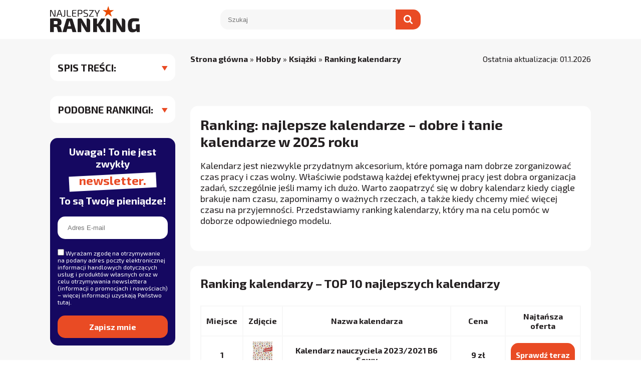

--- FILE ---
content_type: text/html; charset=UTF-8
request_url: https://najlepszy-ranking.pl/kalendarze/
body_size: 20702
content:
<html>

<head>
    <meta name='robots' content='index, follow, max-image-preview:large, max-snippet:-1, max-video-preview:-1' />

<!-- Google Tag Manager for WordPress by gtm4wp.com -->
<script data-cfasync="false" data-pagespeed-no-defer>
	var gtm4wp_datalayer_name = "dataLayer";
	var dataLayer = dataLayer || [];
</script>
<!-- End Google Tag Manager for WordPress by gtm4wp.com -->
	<!-- This site is optimized with the Yoast SEO plugin v26.7 - https://yoast.com/wordpress/plugins/seo/ -->
	<title>Ranking: najlepsze kalendarze - dobre i tanie kalendarze w 2025 roku</title>
	<link rel="canonical" href="https://najlepszy-ranking.pl/kalendarze/" />
	<meta property="og:locale" content="pl_PL" />
	<meta property="og:type" content="article" />
	<meta property="og:title" content="Ranking: najlepsze kalendarze - dobre i tanie kalendarze w 2025 roku" />
	<meta property="og:description" content="Ranking: najlepsze kalendarze &#8211; dobre i tanie kalendarze w 2025 roku Kalendarz jest niezwykle przydatnym akcesorium, które pomaga nam dobrze zorganizować czas pracy i czas wolny. Właściwie podstawą każdej efektywnej pracy jest dobra organizacja zadań, szczególnie jeśli mamy ich dużo. Warto zaopatrzyć się w dobry kalendarz kiedy ciągle brakuje nam czasu, zapominamy o ważnych rzeczach, [&hellip;]" />
	<meta property="og:url" content="https://najlepszy-ranking.pl/kalendarze/" />
	<meta property="og:site_name" content="Najlepszy-Ranking.pl" />
	<meta property="article:modified_time" content="2023-02-03T12:24:12+00:00" />
	<meta property="og:image" content="https://image.ceneostatic.pl/data/products/94290783/i-kalendarz-nauczyciela-2020-2021-b6-sowy.jpg" />
	<meta name="twitter:card" content="summary_large_image" />
	<meta name="twitter:label1" content="Szacowany czas czytania" />
	<meta name="twitter:data1" content="11 minut" />
	<script type="application/ld+json" class="yoast-schema-graph">{"@context":"https://schema.org","@graph":[{"@type":"WebPage","@id":"https://najlepszy-ranking.pl/kalendarze/","url":"https://najlepszy-ranking.pl/kalendarze/","name":"Ranking: najlepsze kalendarze - dobre i tanie kalendarze w 2025 roku","isPartOf":{"@id":"https://najlepszy-ranking.pl/#website"},"primaryImageOfPage":{"@id":"https://najlepszy-ranking.pl/kalendarze/#primaryimage"},"image":{"@id":"https://najlepszy-ranking.pl/kalendarze/#primaryimage"},"thumbnailUrl":"https://image.ceneostatic.pl/data/products/94290783/i-kalendarz-nauczyciela-2020-2021-b6-sowy.jpg","datePublished":"2020-09-08T12:02:49+00:00","dateModified":"2023-02-03T12:24:12+00:00","breadcrumb":{"@id":"https://najlepszy-ranking.pl/kalendarze/#breadcrumb"},"inLanguage":"pl-PL","potentialAction":[{"@type":"ReadAction","target":["https://najlepszy-ranking.pl/kalendarze/"]}]},{"@type":"ImageObject","inLanguage":"pl-PL","@id":"https://najlepszy-ranking.pl/kalendarze/#primaryimage","url":"https://image.ceneostatic.pl/data/products/94290783/i-kalendarz-nauczyciela-2020-2021-b6-sowy.jpg","contentUrl":"https://image.ceneostatic.pl/data/products/94290783/i-kalendarz-nauczyciela-2020-2021-b6-sowy.jpg"},{"@type":"BreadcrumbList","@id":"https://najlepszy-ranking.pl/kalendarze/#breadcrumb","itemListElement":[{"@type":"ListItem","position":1,"name":"Strona główna","item":"https://najlepszy-ranking.pl/"},{"@type":"ListItem","position":2,"name":"Hobby","item":"https://najlepszy-ranking.pl/hobby/"},{"@type":"ListItem","position":3,"name":"Książki","item":"https://najlepszy-ranking.pl/hobby/ksiazki/"},{"@type":"ListItem","position":4,"name":"Ranking kalendarzy"}]},{"@type":"WebSite","@id":"https://najlepszy-ranking.pl/#website","url":"https://najlepszy-ranking.pl/","name":"Najlepszy-Ranking.pl","description":"Strona z rankingami sprzętów RTV i AGD...","publisher":{"@id":"https://najlepszy-ranking.pl/#organization"},"potentialAction":[{"@type":"SearchAction","target":{"@type":"EntryPoint","urlTemplate":"https://najlepszy-ranking.pl/?s={search_term_string}"},"query-input":{"@type":"PropertyValueSpecification","valueRequired":true,"valueName":"search_term_string"}}],"inLanguage":"pl-PL"},{"@type":"Organization","@id":"https://najlepszy-ranking.pl/#organization","name":"Najlepsze rankingi","url":"https://najlepszy-ranking.pl/","logo":{"@type":"ImageObject","inLanguage":"pl-PL","@id":"https://najlepszy-ranking.pl/#/schema/logo/image/","url":"https://najlepszy-ranking.pl/wp-content/uploads/2021/04/najlepszy_ranking_logo_poprawione.svg","contentUrl":"https://najlepszy-ranking.pl/wp-content/uploads/2021/04/najlepszy_ranking_logo_poprawione.svg","width":1,"height":1,"caption":"Najlepsze rankingi"},"image":{"@id":"https://najlepszy-ranking.pl/#/schema/logo/image/"}}]}</script>
	<!-- / Yoast SEO plugin. -->


<link rel="alternate" type="application/rss+xml" title="Najlepszy-Ranking.pl &raquo; Ranking kalendarzy Kanał z komentarzami" href="https://najlepszy-ranking.pl/kalendarze/feed/" />
<link rel="alternate" title="oEmbed (JSON)" type="application/json+oembed" href="https://najlepszy-ranking.pl/wp-json/oembed/1.0/embed?url=https%3A%2F%2Fnajlepszy-ranking.pl%2Fkalendarze%2F" />
<link rel="alternate" title="oEmbed (XML)" type="text/xml+oembed" href="https://najlepszy-ranking.pl/wp-json/oembed/1.0/embed?url=https%3A%2F%2Fnajlepszy-ranking.pl%2Fkalendarze%2F&#038;format=xml" />
<style id='wp-img-auto-sizes-contain-inline-css' type='text/css'>
img:is([sizes=auto i],[sizes^="auto," i]){contain-intrinsic-size:3000px 1500px}
/*# sourceURL=wp-img-auto-sizes-contain-inline-css */
</style>
<style id='wp-emoji-styles-inline-css' type='text/css'>

	img.wp-smiley, img.emoji {
		display: inline !important;
		border: none !important;
		box-shadow: none !important;
		height: 1em !important;
		width: 1em !important;
		margin: 0 0.07em !important;
		vertical-align: -0.1em !important;
		background: none !important;
		padding: 0 !important;
	}
/*# sourceURL=wp-emoji-styles-inline-css */
</style>
<style id='wp-block-library-inline-css' type='text/css'>
:root{--wp-block-synced-color:#7a00df;--wp-block-synced-color--rgb:122,0,223;--wp-bound-block-color:var(--wp-block-synced-color);--wp-editor-canvas-background:#ddd;--wp-admin-theme-color:#007cba;--wp-admin-theme-color--rgb:0,124,186;--wp-admin-theme-color-darker-10:#006ba1;--wp-admin-theme-color-darker-10--rgb:0,107,160.5;--wp-admin-theme-color-darker-20:#005a87;--wp-admin-theme-color-darker-20--rgb:0,90,135;--wp-admin-border-width-focus:2px}@media (min-resolution:192dpi){:root{--wp-admin-border-width-focus:1.5px}}.wp-element-button{cursor:pointer}:root .has-very-light-gray-background-color{background-color:#eee}:root .has-very-dark-gray-background-color{background-color:#313131}:root .has-very-light-gray-color{color:#eee}:root .has-very-dark-gray-color{color:#313131}:root .has-vivid-green-cyan-to-vivid-cyan-blue-gradient-background{background:linear-gradient(135deg,#00d084,#0693e3)}:root .has-purple-crush-gradient-background{background:linear-gradient(135deg,#34e2e4,#4721fb 50%,#ab1dfe)}:root .has-hazy-dawn-gradient-background{background:linear-gradient(135deg,#faaca8,#dad0ec)}:root .has-subdued-olive-gradient-background{background:linear-gradient(135deg,#fafae1,#67a671)}:root .has-atomic-cream-gradient-background{background:linear-gradient(135deg,#fdd79a,#004a59)}:root .has-nightshade-gradient-background{background:linear-gradient(135deg,#330968,#31cdcf)}:root .has-midnight-gradient-background{background:linear-gradient(135deg,#020381,#2874fc)}:root{--wp--preset--font-size--normal:16px;--wp--preset--font-size--huge:42px}.has-regular-font-size{font-size:1em}.has-larger-font-size{font-size:2.625em}.has-normal-font-size{font-size:var(--wp--preset--font-size--normal)}.has-huge-font-size{font-size:var(--wp--preset--font-size--huge)}.has-text-align-center{text-align:center}.has-text-align-left{text-align:left}.has-text-align-right{text-align:right}.has-fit-text{white-space:nowrap!important}#end-resizable-editor-section{display:none}.aligncenter{clear:both}.items-justified-left{justify-content:flex-start}.items-justified-center{justify-content:center}.items-justified-right{justify-content:flex-end}.items-justified-space-between{justify-content:space-between}.screen-reader-text{border:0;clip-path:inset(50%);height:1px;margin:-1px;overflow:hidden;padding:0;position:absolute;width:1px;word-wrap:normal!important}.screen-reader-text:focus{background-color:#ddd;clip-path:none;color:#444;display:block;font-size:1em;height:auto;left:5px;line-height:normal;padding:15px 23px 14px;text-decoration:none;top:5px;width:auto;z-index:100000}html :where(.has-border-color){border-style:solid}html :where([style*=border-top-color]){border-top-style:solid}html :where([style*=border-right-color]){border-right-style:solid}html :where([style*=border-bottom-color]){border-bottom-style:solid}html :where([style*=border-left-color]){border-left-style:solid}html :where([style*=border-width]){border-style:solid}html :where([style*=border-top-width]){border-top-style:solid}html :where([style*=border-right-width]){border-right-style:solid}html :where([style*=border-bottom-width]){border-bottom-style:solid}html :where([style*=border-left-width]){border-left-style:solid}html :where(img[class*=wp-image-]){height:auto;max-width:100%}:where(figure){margin:0 0 1em}html :where(.is-position-sticky){--wp-admin--admin-bar--position-offset:var(--wp-admin--admin-bar--height,0px)}@media screen and (max-width:600px){html :where(.is-position-sticky){--wp-admin--admin-bar--position-offset:0px}}

/*# sourceURL=wp-block-library-inline-css */
</style><style id='global-styles-inline-css' type='text/css'>
:root{--wp--preset--aspect-ratio--square: 1;--wp--preset--aspect-ratio--4-3: 4/3;--wp--preset--aspect-ratio--3-4: 3/4;--wp--preset--aspect-ratio--3-2: 3/2;--wp--preset--aspect-ratio--2-3: 2/3;--wp--preset--aspect-ratio--16-9: 16/9;--wp--preset--aspect-ratio--9-16: 9/16;--wp--preset--color--black: #000000;--wp--preset--color--cyan-bluish-gray: #abb8c3;--wp--preset--color--white: #ffffff;--wp--preset--color--pale-pink: #f78da7;--wp--preset--color--vivid-red: #cf2e2e;--wp--preset--color--luminous-vivid-orange: #ff6900;--wp--preset--color--luminous-vivid-amber: #fcb900;--wp--preset--color--light-green-cyan: #7bdcb5;--wp--preset--color--vivid-green-cyan: #00d084;--wp--preset--color--pale-cyan-blue: #8ed1fc;--wp--preset--color--vivid-cyan-blue: #0693e3;--wp--preset--color--vivid-purple: #9b51e0;--wp--preset--gradient--vivid-cyan-blue-to-vivid-purple: linear-gradient(135deg,rgb(6,147,227) 0%,rgb(155,81,224) 100%);--wp--preset--gradient--light-green-cyan-to-vivid-green-cyan: linear-gradient(135deg,rgb(122,220,180) 0%,rgb(0,208,130) 100%);--wp--preset--gradient--luminous-vivid-amber-to-luminous-vivid-orange: linear-gradient(135deg,rgb(252,185,0) 0%,rgb(255,105,0) 100%);--wp--preset--gradient--luminous-vivid-orange-to-vivid-red: linear-gradient(135deg,rgb(255,105,0) 0%,rgb(207,46,46) 100%);--wp--preset--gradient--very-light-gray-to-cyan-bluish-gray: linear-gradient(135deg,rgb(238,238,238) 0%,rgb(169,184,195) 100%);--wp--preset--gradient--cool-to-warm-spectrum: linear-gradient(135deg,rgb(74,234,220) 0%,rgb(151,120,209) 20%,rgb(207,42,186) 40%,rgb(238,44,130) 60%,rgb(251,105,98) 80%,rgb(254,248,76) 100%);--wp--preset--gradient--blush-light-purple: linear-gradient(135deg,rgb(255,206,236) 0%,rgb(152,150,240) 100%);--wp--preset--gradient--blush-bordeaux: linear-gradient(135deg,rgb(254,205,165) 0%,rgb(254,45,45) 50%,rgb(107,0,62) 100%);--wp--preset--gradient--luminous-dusk: linear-gradient(135deg,rgb(255,203,112) 0%,rgb(199,81,192) 50%,rgb(65,88,208) 100%);--wp--preset--gradient--pale-ocean: linear-gradient(135deg,rgb(255,245,203) 0%,rgb(182,227,212) 50%,rgb(51,167,181) 100%);--wp--preset--gradient--electric-grass: linear-gradient(135deg,rgb(202,248,128) 0%,rgb(113,206,126) 100%);--wp--preset--gradient--midnight: linear-gradient(135deg,rgb(2,3,129) 0%,rgb(40,116,252) 100%);--wp--preset--font-size--small: 13px;--wp--preset--font-size--medium: 20px;--wp--preset--font-size--large: 36px;--wp--preset--font-size--x-large: 42px;--wp--preset--spacing--20: 0.44rem;--wp--preset--spacing--30: 0.67rem;--wp--preset--spacing--40: 1rem;--wp--preset--spacing--50: 1.5rem;--wp--preset--spacing--60: 2.25rem;--wp--preset--spacing--70: 3.38rem;--wp--preset--spacing--80: 5.06rem;--wp--preset--shadow--natural: 6px 6px 9px rgba(0, 0, 0, 0.2);--wp--preset--shadow--deep: 12px 12px 50px rgba(0, 0, 0, 0.4);--wp--preset--shadow--sharp: 6px 6px 0px rgba(0, 0, 0, 0.2);--wp--preset--shadow--outlined: 6px 6px 0px -3px rgb(255, 255, 255), 6px 6px rgb(0, 0, 0);--wp--preset--shadow--crisp: 6px 6px 0px rgb(0, 0, 0);}:where(.is-layout-flex){gap: 0.5em;}:where(.is-layout-grid){gap: 0.5em;}body .is-layout-flex{display: flex;}.is-layout-flex{flex-wrap: wrap;align-items: center;}.is-layout-flex > :is(*, div){margin: 0;}body .is-layout-grid{display: grid;}.is-layout-grid > :is(*, div){margin: 0;}:where(.wp-block-columns.is-layout-flex){gap: 2em;}:where(.wp-block-columns.is-layout-grid){gap: 2em;}:where(.wp-block-post-template.is-layout-flex){gap: 1.25em;}:where(.wp-block-post-template.is-layout-grid){gap: 1.25em;}.has-black-color{color: var(--wp--preset--color--black) !important;}.has-cyan-bluish-gray-color{color: var(--wp--preset--color--cyan-bluish-gray) !important;}.has-white-color{color: var(--wp--preset--color--white) !important;}.has-pale-pink-color{color: var(--wp--preset--color--pale-pink) !important;}.has-vivid-red-color{color: var(--wp--preset--color--vivid-red) !important;}.has-luminous-vivid-orange-color{color: var(--wp--preset--color--luminous-vivid-orange) !important;}.has-luminous-vivid-amber-color{color: var(--wp--preset--color--luminous-vivid-amber) !important;}.has-light-green-cyan-color{color: var(--wp--preset--color--light-green-cyan) !important;}.has-vivid-green-cyan-color{color: var(--wp--preset--color--vivid-green-cyan) !important;}.has-pale-cyan-blue-color{color: var(--wp--preset--color--pale-cyan-blue) !important;}.has-vivid-cyan-blue-color{color: var(--wp--preset--color--vivid-cyan-blue) !important;}.has-vivid-purple-color{color: var(--wp--preset--color--vivid-purple) !important;}.has-black-background-color{background-color: var(--wp--preset--color--black) !important;}.has-cyan-bluish-gray-background-color{background-color: var(--wp--preset--color--cyan-bluish-gray) !important;}.has-white-background-color{background-color: var(--wp--preset--color--white) !important;}.has-pale-pink-background-color{background-color: var(--wp--preset--color--pale-pink) !important;}.has-vivid-red-background-color{background-color: var(--wp--preset--color--vivid-red) !important;}.has-luminous-vivid-orange-background-color{background-color: var(--wp--preset--color--luminous-vivid-orange) !important;}.has-luminous-vivid-amber-background-color{background-color: var(--wp--preset--color--luminous-vivid-amber) !important;}.has-light-green-cyan-background-color{background-color: var(--wp--preset--color--light-green-cyan) !important;}.has-vivid-green-cyan-background-color{background-color: var(--wp--preset--color--vivid-green-cyan) !important;}.has-pale-cyan-blue-background-color{background-color: var(--wp--preset--color--pale-cyan-blue) !important;}.has-vivid-cyan-blue-background-color{background-color: var(--wp--preset--color--vivid-cyan-blue) !important;}.has-vivid-purple-background-color{background-color: var(--wp--preset--color--vivid-purple) !important;}.has-black-border-color{border-color: var(--wp--preset--color--black) !important;}.has-cyan-bluish-gray-border-color{border-color: var(--wp--preset--color--cyan-bluish-gray) !important;}.has-white-border-color{border-color: var(--wp--preset--color--white) !important;}.has-pale-pink-border-color{border-color: var(--wp--preset--color--pale-pink) !important;}.has-vivid-red-border-color{border-color: var(--wp--preset--color--vivid-red) !important;}.has-luminous-vivid-orange-border-color{border-color: var(--wp--preset--color--luminous-vivid-orange) !important;}.has-luminous-vivid-amber-border-color{border-color: var(--wp--preset--color--luminous-vivid-amber) !important;}.has-light-green-cyan-border-color{border-color: var(--wp--preset--color--light-green-cyan) !important;}.has-vivid-green-cyan-border-color{border-color: var(--wp--preset--color--vivid-green-cyan) !important;}.has-pale-cyan-blue-border-color{border-color: var(--wp--preset--color--pale-cyan-blue) !important;}.has-vivid-cyan-blue-border-color{border-color: var(--wp--preset--color--vivid-cyan-blue) !important;}.has-vivid-purple-border-color{border-color: var(--wp--preset--color--vivid-purple) !important;}.has-vivid-cyan-blue-to-vivid-purple-gradient-background{background: var(--wp--preset--gradient--vivid-cyan-blue-to-vivid-purple) !important;}.has-light-green-cyan-to-vivid-green-cyan-gradient-background{background: var(--wp--preset--gradient--light-green-cyan-to-vivid-green-cyan) !important;}.has-luminous-vivid-amber-to-luminous-vivid-orange-gradient-background{background: var(--wp--preset--gradient--luminous-vivid-amber-to-luminous-vivid-orange) !important;}.has-luminous-vivid-orange-to-vivid-red-gradient-background{background: var(--wp--preset--gradient--luminous-vivid-orange-to-vivid-red) !important;}.has-very-light-gray-to-cyan-bluish-gray-gradient-background{background: var(--wp--preset--gradient--very-light-gray-to-cyan-bluish-gray) !important;}.has-cool-to-warm-spectrum-gradient-background{background: var(--wp--preset--gradient--cool-to-warm-spectrum) !important;}.has-blush-light-purple-gradient-background{background: var(--wp--preset--gradient--blush-light-purple) !important;}.has-blush-bordeaux-gradient-background{background: var(--wp--preset--gradient--blush-bordeaux) !important;}.has-luminous-dusk-gradient-background{background: var(--wp--preset--gradient--luminous-dusk) !important;}.has-pale-ocean-gradient-background{background: var(--wp--preset--gradient--pale-ocean) !important;}.has-electric-grass-gradient-background{background: var(--wp--preset--gradient--electric-grass) !important;}.has-midnight-gradient-background{background: var(--wp--preset--gradient--midnight) !important;}.has-small-font-size{font-size: var(--wp--preset--font-size--small) !important;}.has-medium-font-size{font-size: var(--wp--preset--font-size--medium) !important;}.has-large-font-size{font-size: var(--wp--preset--font-size--large) !important;}.has-x-large-font-size{font-size: var(--wp--preset--font-size--x-large) !important;}
/*# sourceURL=global-styles-inline-css */
</style>

<style id='classic-theme-styles-inline-css' type='text/css'>
/*! This file is auto-generated */
.wp-block-button__link{color:#fff;background-color:#32373c;border-radius:9999px;box-shadow:none;text-decoration:none;padding:calc(.667em + 2px) calc(1.333em + 2px);font-size:1.125em}.wp-block-file__button{background:#32373c;color:#fff;text-decoration:none}
/*# sourceURL=/wp-includes/css/classic-themes.min.css */
</style>
<link rel='stylesheet' id='contact-form-7-css' href='https://najlepszy-ranking.pl/wp-content/plugins/contact-form-7/includes/css/styles.css?ver=6.1.4' type='text/css' media='all' />
<link rel='stylesheet' id='wpa-css-css' href='https://najlepszy-ranking.pl/wp-content/plugins/honeypot/includes/css/wpa.css?ver=2.3.04' type='text/css' media='all' />
<link rel='stylesheet' id='nr-sticky-sidebar-css' href='https://najlepszy-ranking.pl/wp-content/plugins/nr-sticky-sidebar/assets/style.css?ver=6.9' type='text/css' media='all' />
<link rel='stylesheet' id='related-posts-by-taxonomy-css' href='https://najlepszy-ranking.pl/wp-content/plugins/related-posts-by-taxonomy/includes/assets/css/styles.css?ver=6.9' type='text/css' media='all' />
<link rel='stylesheet' id='ppress-frontend-css' href='https://najlepszy-ranking.pl/wp-content/plugins/wp-user-avatar/assets/css/frontend.min.css?ver=4.16.8' type='text/css' media='all' />
<link rel='stylesheet' id='ppress-flatpickr-css' href='https://najlepszy-ranking.pl/wp-content/plugins/wp-user-avatar/assets/flatpickr/flatpickr.min.css?ver=4.16.8' type='text/css' media='all' />
<link rel='stylesheet' id='ppress-select2-css' href='https://najlepszy-ranking.pl/wp-content/plugins/wp-user-avatar/assets/select2/select2.min.css?ver=6.9' type='text/css' media='all' />
<link rel='stylesheet' id='style-css' href='https://najlepszy-ranking.pl/wp-content/themes/najlepszy-ranking/css/style.css?ver=1.1' type='text/css' media='all' />
<link rel='stylesheet' id='style-tg-css' href='https://najlepszy-ranking.pl/wp-content/themes/najlepszy-ranking/css/style-tg.css?ver=1.1' type='text/css' media='all' />
<link rel='stylesheet' id='header-css' href='https://najlepszy-ranking.pl/wp-content/themes/najlepszy-ranking/css/sections/header.css?ver=1.1' type='text/css' media='all' />
<link rel='stylesheet' id='footer-css' href='https://najlepszy-ranking.pl/wp-content/themes/najlepszy-ranking/css/sections/footer.css?ver=1.1' type='text/css' media='all' />
<link rel='stylesheet' id='menu-css' href='https://najlepszy-ranking.pl/wp-content/themes/najlepszy-ranking/css/sections/menu.css?ver=1.1' type='text/css' media='all' />
<link rel='stylesheet' id='latest-css' href='https://najlepszy-ranking.pl/wp-content/themes/najlepszy-ranking/css/sections/latest.css?ver=1.1' type='text/css' media='all' />
<link rel='stylesheet' id='polecane-css' href='https://najlepszy-ranking.pl/wp-content/themes/najlepszy-ranking/css/sections/polecane.css?ver=1.1' type='text/css' media='all' />
<link rel='stylesheet' id='boxes-css' href='https://najlepszy-ranking.pl/wp-content/themes/najlepszy-ranking/css/sections/boxes.css?ver=1.1' type='text/css' media='all' />
<link rel='stylesheet' id='newsletter-css' href='https://najlepszy-ranking.pl/wp-content/themes/najlepszy-ranking/css/sections/newsletter.css?ver=1.1' type='text/css' media='all' />
<link rel='stylesheet' id='modal-css' href='https://najlepszy-ranking.pl/wp-content/themes/najlepszy-ranking/css/sections/modal.css?ver=1.1' type='text/css' media='all' />
<link rel='stylesheet' id='archive-css' href='https://najlepszy-ranking.pl/wp-content/themes/najlepszy-ranking/css/sections/archive.css?ver=1.1' type='text/css' media='all' />
<link rel='stylesheet' id='zespol-css' href='https://najlepszy-ranking.pl/wp-content/themes/najlepszy-ranking/css/sections/zespol.css?ver=1.1' type='text/css' media='all' />
<link rel='stylesheet' id='ranking-css' href='https://najlepszy-ranking.pl/wp-content/themes/najlepszy-ranking/css/sections/ranking.css?ver=1.1' type='text/css' media='all' />
<link rel='stylesheet' id='standard-css' href='https://najlepszy-ranking.pl/wp-content/themes/najlepszy-ranking/css/sections/standard.css?ver=1.1' type='text/css' media='all' />
<link rel='stylesheet' id='search-css' href='https://najlepszy-ranking.pl/wp-content/themes/najlepszy-ranking/css/sections/search.css?ver=1.1' type='text/css' media='all' />
<link rel='stylesheet' id='reviews-css' href='https://najlepszy-ranking.pl/wp-content/themes/najlepszy-ranking/css/sections/reviews.css?ver=1.1' type='text/css' media='all' />
<link rel='stylesheet' id='owl-css' href='https://najlepszy-ranking.pl/wp-content/themes/najlepszy-ranking/css/owl-carousel/owl.carousel.css?ver=1.1' type='text/css' media='all' />
<link rel='stylesheet' id='owl-theme-css' href='https://najlepszy-ranking.pl/wp-content/themes/najlepszy-ranking/css/owl-carousel/owl.theme.css?ver=1.1' type='text/css' media='all' />
<link rel='stylesheet' id='custom-owl-css' href='https://najlepszy-ranking.pl/wp-content/themes/najlepszy-ranking/css/owl-carousel/custom.css?ver=1.1' type='text/css' media='all' />
<link rel='stylesheet' id='faq-css' href='https://najlepszy-ranking.pl/wp-content/themes/najlepszy-ranking/css/sections/faq.css?ver=1.1' type='text/css' media='all' />
<script type="text/javascript" src="https://najlepszy-ranking.pl/wp-includes/js/jquery/jquery.min.js?ver=3.7.1" id="jquery-core-js"></script>
<script type="text/javascript" src="https://najlepszy-ranking.pl/wp-includes/js/jquery/jquery-migrate.min.js?ver=3.4.1" id="jquery-migrate-js"></script>
<script type="text/javascript" src="https://najlepszy-ranking.pl/wp-content/plugins/nr-sticky-sidebar/assets/resize-sensor.js?ver=6.9" id="resize-sensor-js"></script>
<script type="text/javascript" src="https://najlepszy-ranking.pl/wp-content/plugins/nr-sticky-sidebar/assets/sticky-sidebar/jquery.sticky-sidebar.min.js?ver=6.9" id="sticky-sidebar-js"></script>
<script type="text/javascript" src="https://najlepszy-ranking.pl/wp-content/plugins/nr-sticky-sidebar/assets/functions.js?ver=6.9" id="nr-sticky-sidebar-js"></script>
<script type="text/javascript" src="https://najlepszy-ranking.pl/wp-content/plugins/wp-user-avatar/assets/flatpickr/flatpickr.min.js?ver=4.16.8" id="ppress-flatpickr-js"></script>
<script type="text/javascript" src="https://najlepszy-ranking.pl/wp-content/plugins/wp-user-avatar/assets/select2/select2.min.js?ver=4.16.8" id="ppress-select2-js"></script>
<script type="text/javascript" src="https://najlepszy-ranking.pl/wp-content/themes/najlepszy-ranking/js/bootstrap.min.js?ver=6.9" id="bootstrap-js"></script>
<script type="text/javascript" src="https://najlepszy-ranking.pl/wp-content/themes/najlepszy-ranking/js/owl.carousel.min.js?ver=6.9" id="owl-js"></script>
<script type="text/javascript" src="https://najlepszy-ranking.pl/wp-content/themes/najlepszy-ranking/js/js.cookie.min.js?ver=6.9" id="cookie-js"></script>
<script type="text/javascript" src="https://najlepszy-ranking.pl/wp-content/themes/najlepszy-ranking/js/lazyload.min.js?ver=6.9" id="customTpl-lazy-js"></script>
<script type="text/javascript" src="https://najlepszy-ranking.pl/wp-content/themes/najlepszy-ranking/js/script.js?ver=6.9" id="script-js"></script>
<link rel="https://api.w.org/" href="https://najlepszy-ranking.pl/wp-json/" /><link rel="alternate" title="JSON" type="application/json" href="https://najlepszy-ranking.pl/wp-json/wp/v2/pages/3048" /><link rel='shortlink' href='https://najlepszy-ranking.pl/?p=3048' />

<!-- Google Tag Manager for WordPress by gtm4wp.com -->
<!-- GTM Container placement set to manual -->
<script data-cfasync="false" data-pagespeed-no-defer type="text/javascript">
	var dataLayer_content = {"pagePostType":"page","pagePostType2":"single-page","pageCategory":["ksiazki"],"pagePostAuthor":"Mikołaj Przybysz"};
	dataLayer.push( dataLayer_content );
</script>
<script data-cfasync="false" data-pagespeed-no-defer type="text/javascript">
(function(w,d,s,l,i){w[l]=w[l]||[];w[l].push({'gtm.start':
new Date().getTime(),event:'gtm.js'});var f=d.getElementsByTagName(s)[0],
j=d.createElement(s),dl=l!='dataLayer'?'&l='+l:'';j.async=true;j.src=
'//www.googletagmanager.com/gtm.js?id='+i+dl;f.parentNode.insertBefore(j,f);
})(window,document,'script','dataLayer','GTM-W35CMFB');
</script>
<!-- End Google Tag Manager for WordPress by gtm4wp.com --><link rel="icon" href="https://najlepszy-ranking.pl/wp-content/uploads/2021/04/cropped-favico-najlepszy-ranking-32x32.png" sizes="32x32" />
<link rel="icon" href="https://najlepszy-ranking.pl/wp-content/uploads/2021/04/cropped-favico-najlepszy-ranking-192x192.png" sizes="192x192" />
<link rel="apple-touch-icon" href="https://najlepszy-ranking.pl/wp-content/uploads/2021/04/cropped-favico-najlepszy-ranking-180x180.png" />
<meta name="msapplication-TileImage" content="https://najlepszy-ranking.pl/wp-content/uploads/2021/04/cropped-favico-najlepszy-ranking-270x270.png" />
		<style type="text/css" id="wp-custom-css">
			a.button:not(.recenzje-btn){
	display:none;
}
.main-blog-post h2 {
	padding-bottom: 1rem;
}
.slider-right,.grid-right, .owl-carousel.owl-loaded {
    height: 100%;
}
.slider-right .slider-grid {
	height: 100%;
}
.main-blog .pagination {
	margin-bottom: 30px;
}
#owl-carousel2 {
	height: auto;
}
/* Start ads banner styling */
.ads-baner{
		width: 100%;
    margin-top: 30px;
    padding: 20px;
}
/* End ads banner styling */
		</style>
		    <link rel="preconnect" href="https://fonts.gstatic.com">
    <link href="https://fonts.googleapis.com/css2?family=Exo+2:wght@400;700&display=swap" rel="stylesheet">
    <meta charset="UTF-8">
    <meta name="viewport" content="width=device-width, initial-scale=1, maximum-scale=1">

    <!-- Global site tag (gtag.js) - Google Analytics -->
    <script async src="https://www.googletagmanager.com/gtag/js?id=UA-74965321-49"></script>
    <script>
    window.dataLayer = window.dataLayer || [];

    function gtag() {
        dataLayer.push(arguments);
    }
    gtag('js', new Date());
    gtag('config', 'UA-74965321-49');
    </script>
    
    <!-- (c) 2000-2024 Gemius SA version 2.0 Impressions: campaign: KRONIKA, placement: /NOIZZ , creative: NOIZZ  -->
    <script type="text/javascript">
	(_gdeaq = window._gdeaq || []).push(['nc', 'false']);
    </script>
    <script type="text/javascript">
	(_gdeaq = window._gdeaq || []).push(['cmp', false]);
    </script>
    <i id="_gde_isndwl_ueqqqmpjxs" style="display: none !important; visibility: hidden !important"></i>
    <script type="text/javascript">
	(_gdeaq = window._gdeaq || []).push(['hit', 'gde-default', 'ciKQbQey4ypRiT35nyehEMbf355kgYdCqTjgnczr3F7.87', 'xdjknpffyx', 'fwymiwphzzbmhvibhkxrrujkzqof'],
	['viewable', 'gde-default', 'ciKQbQey4ypRiT35nyehEMbf355kgYdCqTjgnczr3F7.87', 'ueqqqmpjxs', '_gde_isndwl_ueqqqmpjxs']);
    </script>
    <script type="text/javascript" src="https://gde-default.hit.gemius.pl/gdejs/xgde.js"> </script>
    <!-- (c) 2000-2024 Gemius SA version 2.0 Impressions: campaign: KRONIKA, placement: /ONET.KULTURA , creative: ONET.KULTURA  -->
    <script type="text/javascript">
	(_gdeaq = window._gdeaq || []).push(['nc', 'false']);
    </script>
    <script type="text/javascript">
	(_gdeaq = window._gdeaq || []).push(['cmp', false]);
    </script>
    <i id="_gde_isndwl_lhfelumhsh" style="display: none !important; visibility: hidden !important"></i>
    <script type="text/javascript">
	(_gdeaq = window._gdeaq || []).push(['hit', 'gde-default', 'ciKQbQey4ypRiT35nyehEMbf355kgYdCqTjgnczr3F7.87', 'ogonhxssci', 'mxwstkdhonhjgmclzzwaucuthvnl'],
	['viewable', 'gde-default', 'ciKQbQey4ypRiT35nyehEMbf355kgYdCqTjgnczr3F7.87', 'lhfelumhsh', '_gde_isndwl_lhfelumhsh']);
    </script>
    <script type="text/javascript" src="https://gde-default.hit.gemius.pl/gdejs/xgde.js"> </script>
    <!-- end Gemius scripts -->

    
        <!--<script charset='UTF-8' id='pushAdScript' src='https://push.najlepszy-ranking.pl/integration.php' async></script>-->
    <link rel="stylesheet" href="https://cdnjs.cloudflare.com/ajax/libs/font-awesome/6.4.2/css/all.min.css" integrity="sha512-z3gLpd7yknf1YoNbCzqRKc4qyor8gaKU1qmn+CShxbuBusANI9QpRohGBreCFkKxLhei6S9CQXFEbbKuqLg0DA==" crossorigin="anonymous" referrerpolicy="no-referrer" />
</head>

<body class="wp-singular page-template-default page page-id-3048 page-parent wp-theme-najlepszy-ranking">
    
<!-- GTM Container placement set to manual -->
<!-- Google Tag Manager (noscript) -->
				<noscript><iframe src="https://www.googletagmanager.com/ns.html?id=GTM-W35CMFB" height="0" width="0" style="display:none;visibility:hidden" aria-hidden="true"></iframe></noscript>
<!-- End Google Tag Manager (noscript) -->
    <div class="site">
        <header class="header">
            <div class="container">
                <div class="header-inner">
                    <div class="header-wrapper">
                        <div class="header-logo"><a href="https://najlepszy-ranking.pl"><img src="https://najlepszy-ranking.pl/wp-content/uploads/2021/04/najlepszy_ranking_logo_poprawione.svg"
                                    alt=""></a></div>
                        <div class="searchform"><form id="searchform" method="get" action="https://najlepszy-ranking.pl/">
    <input id="searchInput" onclick="fetchResults(this.value)" onkeyup="fetchResults()" type="text" class="search-field" name="s" placeholder="Szukaj" autocomplete="off" value="">
    <input class="search-submit" type="submit" value="">
    
</form></div>
                        <div class="icons icons-header">
                                                    </div>
                                                <div id="datafetch">
                        </div>
                    </div>
                </div>
            </div>
        </header><div class="main-inner">
    <div class="container">
        <div class="breadWrap">
            <span class="breadcrumb"><span><span><a href="https://najlepszy-ranking.pl/">Strona główna</a></span> » <span><a href="https://najlepszy-ranking.pl/hobby/">Hobby</a></span> » <span><a href="https://najlepszy-ranking.pl/hobby/ksiazki/">Książki</a></span> » <span class="breadcrumb_last" aria-current="page"><strong>Ranking kalendarzy</strong></span></span></span>            <div class="dateChange">
                <span>Ostatnia aktualizacja: <span class="day">01</span>.<span class="currentMonth">01</span>.<span
                        class="currentYear">2020</span></span>
            </div>
        </div>
        <div id="main-content" class="main-wrapper">

            <div id="sidebar" class="sidebar ">
                <div class="sidebar-inner">
                    <div class="sidebar-ranks  sidebar-two">
                        <div class="ranks-title">Spis treści:</div>
                        <ul class="spis wpb_page_list">

                        </ul>
                    </div>

                    <div class="sidebar-ranks  sidebar-two"><div class="ranks-title">Podobne rankingi:</div><ul class="wpb_page_list"><li class="page_item page-item-20994"><a href="https://najlepszy-ranking.pl/kalendarz-adwentowy/">Ranking kalendarzy adwentowych</a></li>
<li class="page_item page-item-17661"><a href="https://najlepszy-ranking.pl/kalendarze-ksiazkowe/">Ranking kalendarzy książkowych</a></li>
</ul></div>                    <div class="newsletter">
                                                <h4>
                             Uwaga! To nie jest zwykły<br>                            <span> newsletter. </span><br>                             To są Twoje pieniądze!                         </h4>
                        
                                                                        
<div class="wpcf7 no-js" id="wpcf7-f22854-p3048-o1" lang="pl-PL" dir="ltr" data-wpcf7-id="22854">
<div class="screen-reader-response"><p role="status" aria-live="polite" aria-atomic="true"></p> <ul></ul></div>
<form action="/kalendarze/#wpcf7-f22854-p3048-o1" method="post" class="wpcf7-form init" aria-label="Formularz kontaktowy" novalidate="novalidate" data-status="init">
<fieldset class="hidden-fields-container"><input type="hidden" name="_wpcf7" value="22854" /><input type="hidden" name="_wpcf7_version" value="6.1.4" /><input type="hidden" name="_wpcf7_locale" value="pl_PL" /><input type="hidden" name="_wpcf7_unit_tag" value="wpcf7-f22854-p3048-o1" /><input type="hidden" name="_wpcf7_container_post" value="3048" /><input type="hidden" name="_wpcf7_posted_data_hash" value="" />
</fieldset>
<div class='newsletter-form-cf7'>
	<div class='newsletter-fields'>
		<p><span class="wpcf7-form-control-wrap" data-name="your-email"><input size="40" maxlength="400" class="wpcf7-form-control wpcf7-email wpcf7-validates-as-required wpcf7-text wpcf7-validates-as-email" aria-required="true" aria-invalid="false" placeholder="Adres E-mail" value="" type="email" name="your-email" /></span>
		</p>
	</div>
	<p class='newsletter-acceptance-wrap'>
	</p>
	<div class='newsletter-privacy'>
		<p><span class="wpcf7-form-control-wrap" data-name="acceptance-540"><span class="wpcf7-form-control wpcf7-acceptance"><span class="wpcf7-list-item"><label><input type="checkbox" name="acceptance-540" value="1" aria-invalid="false" /><span class="wpcf7-list-item-label">Wyrażam zgodę na otrzymywanie na podany adres poczty elektronicznej informacji handlowych dotyczących usług i produktów własnych oraz w celu otrzymywania newslettera (informacji o promocjach i nowościach) – więcej informacji uzyskają Państwo <a href='https://rabaciak.pl/polityka-prywatnosci/' class='text-white'>tutaj</a>.</span></label></span></span></span>
		</p>
	</div>
	<p><input class="wpcf7-form-control wpcf7-submit has-spinner" type="submit" value="Zapisz mnie" />
	</p>
</div>
<div class="screen-reader-response">
	<div role="status">
	</div>
</div><div class="wpcf7-response-output" aria-hidden="true"></div>
</form>
</div>
                    </div>
                </div>

                <!-- Ads banner place -->
                <div class="ads-baner">
                       
                </div>
                <!-- Ads banner place -->
            </div>
            <div id="content" class="main">

                <div class="breadWrap">
                    <span class="breadcrumb"><span><span><a href="https://najlepszy-ranking.pl/">Strona główna</a></span> » <span><a href="https://najlepszy-ranking.pl/hobby/">Hobby</a></span> » <span><a href="https://najlepszy-ranking.pl/hobby/ksiazki/">Książki</a></span> » <span class="breadcrumb_last" aria-current="page"><strong>Ranking kalendarzy</strong></span></span></span>                    <div class="dateChange">
                        <span>Ostatnia aktualizacja: <span class="day">01</span>.<span
                                class="currentMonth">01</span>.<span class="currentYear">2021</span></span>
                    </div>
                </div>

                <!-- Ads banner place -->
                <div class="ads-baner">
                       
                </div>
                <!-- Ads banner place -->
                
                
                <h1 style="text-align: center;">Ranking: najlepsze kalendarze &#8211; dobre i tanie kalendarze w 2025 roku</h1>
<p>Kalendarz jest niezwykle przydatnym akcesorium, które pomaga nam dobrze zorganizować czas pracy i czas wolny. Właściwie podstawą każdej efektywnej pracy jest dobra organizacja zadań, szczególnie jeśli mamy ich dużo. Warto zaopatrzyć się w dobry kalendarz kiedy ciągle brakuje nam czasu, zapominamy o ważnych rzeczach, a także kiedy chcemy mieć więcej czasu na przyjemności. Przedstawiamy ranking kalendarzy, który ma na celu pomóc w doborze odpowiedniego modelu.</p>
<h2 style="text-align: center;">Ranking kalendarzy &#8211; TOP 10 najlepszych kalendarzy</h2>
<table>
<tbody>
<tr>
<td width="151"><strong>Miejsce</strong></td>
<td width="151"><strong>Nazwa kalendarza</strong></td>
<td width="151"><strong>Cena</strong></td>
<td width="151"><strong>Najtańsza oferta</strong></td>
</tr>
<tr>
<td width="151">1</td>
<td width="151"><a href="#1"> Kalendarz nauczyciela 2023/2021 B6 Sowy</a></td>
<td width="151">9 zł</td>
<td width="151"><a href="/redirect.php?url=aHR0cHM6Ly93d3cuY2VuZW8ucGwvOTQyOTA3ODMjY2lkPTM2NTMyJmFtcDtjcmlkPTM2NjY3NSZhbXA7cGlkPTE3Njcy" rel="nofollow">Sprawdź teraz</a></td>
</tr>
<tr>
<td width="151">2</td>
<td width="151"><a href="#2"> Kalendarz Nauczyciela A5 2023/2021 Nebraska granat</a></td>
<td width="151">19 zł</td>
<td width="151"><a href="/redirect.php?url=aHR0cHM6Ly93d3cuY2VuZW8ucGwvOTM1MjMwMzQjY2lkPTM2NTMyJmFtcDtjcmlkPTM2NjY3NiZhbXA7cGlkPTE3Njcy" rel="nofollow">Sprawdź teraz</a></td>
</tr>
<tr>
<td width="151">3</td>
<td width="151"><a href="#3"> Kalendarz biuwar A2 uniwersalny Panta Plast</a></td>
<td width="151">12 zł</td>
<td width="151"><a href="/redirect.php?url=aHR0cHM6Ly93d3cuY2VuZW8ucGwvMjYwMDI0OTAjY2lkPTM2NTMyJmFtcDtjcmlkPTM2NjY3NyZhbXA7cGlkPTE3Njcy" rel="nofollow">Sprawdź teraz</a></td>
</tr>
<tr>
<td width="151">4</td>
<td width="151"><a href="#4"> kalendarz nauczyciela B6 dzienny Nebraska z gumką &#8211; granat</a></td>
<td width="151">26 zł</td>
<td width="151"><a href="/redirect.php?url=aHR0cHM6Ly93d3cuY2VuZW8ucGwvNjY5Nzc1NTMjY2lkPTM2NTMyJmFtcDtjcmlkPTM2NjY3OCZhbXA7cGlkPTE3Njcy" rel="nofollow">Sprawdź teraz</a></td>
</tr>
<tr>
<td width="151">5</td>
<td width="151"><a href="#5"> Kalendarz 2025 Tewo B6</a></td>
<td width="151">17 zł</td>
<td width="151"><a href="/redirect.php?url=aHR0cHM6Ly93d3cuY2VuZW8ucGwvODgxNTk0NDgjY2lkPTM2NTMyJmFtcDtjcmlkPTM2NjY3OSZhbXA7cGlkPTE3Njcy" rel="nofollow">Sprawdź teraz</a></td>
</tr>
<tr>
<td width="151">6</td>
<td width="151"><a href="#6"> Kalendarz książkowy 2023/2021, Myszka Minnie, czarny</a></td>
<td width="151">27 zł</td>
<td width="151"><a href="/redirect.php?url=aHR0cHM6Ly93d3cuY2VuZW8ucGwvOTUxNTc5MDAjY2lkPTM2NTMyJmFtcDtjcmlkPTM2NjY4MCZhbXA7cGlkPTE3Njcy" rel="nofollow">Sprawdź teraz</a></td>
</tr>
<tr>
<td width="151">7</td>
<td width="151"><a href="#7"> Kalendarz 2025 Kieszonkowy Fokus Mix Kolorów</a></td>
<td width="151">3 zł</td>
<td width="151"><a href="/redirect.php?url=aHR0cHM6Ly93d3cuY2VuZW8ucGwvODgxNTkzMzgjY2lkPTM2NTMyJmFtcDtjcmlkPTM2NjY4MSZhbXA7cGlkPTE3Njcy" rel="nofollow">Sprawdź teraz</a></td>
</tr>
<tr>
<td width="151">8</td>
<td width="151"><a href="#8"> Przepiśnik Unicorn Interdruk</a></td>
<td width="151">34 zł</td>
<td width="151"><a href="/redirect.php?url=aHR0cHM6Ly93d3cuY2VuZW8ucGwvNjY5Nzc1MTMjY2lkPTM2NTMyJmFtcDtjcmlkPTM2NjY4MiZhbXA7cGlkPTE3Njcy" rel="nofollow">Sprawdź teraz</a></td>
</tr>
<tr>
<td width="151">9</td>
<td width="151"><a href="#9"> Kalendarz książkowy 18M 2023/2021 Łapacz snów ALBI</a></td>
<td width="151">17 zł</td>
<td width="151"><a href="/redirect.php?url=aHR0cHM6Ly93d3cuY2VuZW8ucGwvOTQ2ODE1NTIjY2lkPTM2NTMyJmFtcDtjcmlkPTM2NjY4MyZhbXA7cGlkPTE3Njcy" rel="nofollow">Sprawdź teraz</a></td>
</tr>
<tr>
<td width="151">10</td>
<td width="151"><a href="#10"> Kalendarz Szkolny 2023/2021 B6 Tyg. Salsa morski</a></td>
<td width="151">21 zł</td>
<td width="151"><a href="/redirect.php?url=aHR0cHM6Ly93d3cuY2VuZW8ucGwvOTQ2ODE1NDAjY2lkPTM2NTMyJmFtcDtjcmlkPTM2NjY4NCZhbXA7cGlkPTE3Njcy" rel="nofollow">Sprawdź teraz</a></td>
</tr>
</tbody>
</table>
<h2 style="text-align: center;">Opis najlepszych kalendarzy</h2>
<h3 id="1" style="text-align: center;">1. Kalendarz nauczyciela 2023/2021 B6 Sowy</h3>
<p><img fetchpriority="high" decoding="async" class="alignnone wp-image-51 aligncenter" src="https://image.ceneostatic.pl/data/products/94290783/i-kalendarz-nauczyciela-2020-2021-b6-sowy.jpg" alt=" Kalendarz nauczyciela 2023/2021 B6 Sowy" width="300" height="300" /></p>
<p style="text-align: center;">Cena: ok. 9 zł<br />
<a class="button" href="/redirect.php?url=aHR0cHM6Ly93d3cuY2VuZW8ucGwvOTQyOTA3ODMjY2lkPTM2NTMyJmFtcDtjcmlkPTM2NjY3NSZhbXA7cGlkPTE3Njcy" rel="nofollow">Znajdź najtańszą ofertę</a></p>
<p>Kalendarz nauczyciela 2023/2021 B6 Sowy jest bardzo poręcznym terminarzem w formacie B6 (wysokość 125 mm i szerokość – 176 mm). Dzięki temu, że zajmuje bardzo mało miejsca i bez problemu zmieści się w torebce, czy teczce nauczyciela. Układ kalendarium jest bardzo przejrzysty i praktyczny, obejmuje od 29.06.2021 r. do 05.09.2021 r. Miesiące wakacyjne lipiec i sierpień zostały podane w formie skróconej – dwa tygodnie na jednej stronie. Ma to na celu zmniejszenie gabarytu kalendarza, gdy nauczyciele nie mają tyle do zapisania jak w ciągu roku szkolnego. Miesiące od września do czerwca są rozmieszone na tydzień na dwóch stronach, aby było w nim umieścić jak najwięcej informacji. Oprawa jest z miękkiego materiału z PCV. Jest dużo wolnego miejsca na swobodne notatki oraz zawarte są przydatne adresy i linki. Ten dobry kalendarz dla nauczyciela posiada część rozbudowaną informacyjną wzbogaconą o tabele, które są przydatne w pracy pedagoga. Pojedyncze kartki kalendarza są drukowane na białym papierze, kapitałka jest biała, bloki kalendarza szyte są nićmi – co sprawia, że jest mocniejszy. Oprawa jest kartonowa.</p>
<h3 id="2" style="text-align: center;">2. Kalendarz Nauczyciela A5 2023/2021 Nebraska granat</h3>
<p><img decoding="async" class="alignnone size-full wp-image-52 aligncenter" src="https://image.ceneostatic.pl/data/products/93523034/i-kalendarz-nauczyciela-a5-2020-2021-nebraska-granat.jpg" alt=" Kalendarz Nauczyciela A5 2023/2021 Nebraska granat" width="300" height="300" /></p>
<p style="text-align: center;">Cena: ok. 19 zł<br />
<a class="button" href="/redirect.php?url=aHR0cHM6Ly93d3cuY2VuZW8ucGwvOTM1MjMwMzQjY2lkPTM2NTMyJmFtcDtjcmlkPTM2NjY3NiZhbXA7cGlkPTE3Njcy" rel="nofollow">Znajdź najtańszą ofertę</a></p>
<p>Kalendarz Nauczyciela A5 2023/2021 Nebraska granat to najlepszy kalendarz w formacie A5, który jest nieco większy, niż poprzednia propozycja, ale także jest poręczny i praktyczny. Kalendarz w oprawie Nebarskiego granatu jest zamykany na gumkę, która jest w kontrastowym kolorze czerwieni. Został zaprojektowany tak, aby nauczyciel miał dużo miejsca na swobodne notatki i przemyślenia. Dodatkowo w tym dobrym kalendarzu zostały zawarte przydatne adresy i linki oraz rozbudowana część informacyjna wzbogacona o tabele przydatne w pracy pedagoga. Kalendarium jest od 22 do 05.09.2021 r., a miesiące wakacyjne: lipiec i sierpień są w formacie skróconym – dwa tygodnie na jednej stronie, zaś miesiące od czerwca do września zostały zaprojektowane w układzie tydzień na dwóch stronach, co pozwala na zapisanie wielu informacji. Strony kalendarza są drukowane na białym papierze, bloki terminarza szyte nićmi, a kapitałka i tasiemka są białe. Na oprawie można wykonać dowolny nadruk, tłoczenie i personalizację według upodobań.</p>
<h3 id="3" style="text-align: center;">3. Kalendarz biuwar A2 uniwersalny Panta Plast</h3>
<p><img decoding="async" class="alignnone wp-image-53 aligncenter" src="https://image.ceneostatic.pl/data/products/26002490/i-kalendarz-biuwar-a2-uniwersalny-panta-plast.jpg" alt=" Kalendarz biuwar A2 uniwersalny Panta Plast" width="300" height="300" /></p>
<p style="text-align: center;">Cena: ok. 12 zł<br />
<a class="button" href="/redirect.php?url=aHR0cHM6Ly93d3cuY2VuZW8ucGwvMjYwMDI0OTAjY2lkPTM2NTMyJmFtcDtjcmlkPTM2NjY3NyZhbXA7cGlkPTE3Njcy" rel="nofollow">Znajdź najtańszą ofertę</a></p>
<p>Kalendarz biuwar A2 uniwersalny Panta Plast jest to propozycja na kalendarz na biurko. Jego wymiary to 59 cm x 48 cm, więc idealnie będzie pasował na biurko. Zaletą takiego typu tanich i dużych kalendarzy jest to, że wygodnie możemy na biurku zapisywać ważne dla nas rzeczy, czy planować dzień. Nie ma potrzeby wyciągania kalendarza w formie książki i szukania ważnych informacji. Wystarczy tylko spojrzeć na biurko i odnaleźć tę informację. Kalendarz jest bardzo poręczny, ma aż 30 stron. Najlepsze kalendarze powinny być przede wszystkim funkcjonalne, dlatego model dostępny jest w wersji kalendarza dwuletniego lub rocznego (bulwar miesięczny &#8211; miesiąc na każdej stronie). Jest to idealny projekt kalendarza zgody z zasadami organizacji czasu pracy. Kartki zostały sklejone wzdłuż dolnej krawędzi. Podkładem jest jednostronnie kredowany karton. Kartki kalendarza to offset 80g. Jest to idealna propozycja dla osób, które cenią czas i wygodę. Jest możliwość wykonania nadruku za dodatkową opłatą.</p>
<h3 id="4" style="text-align: center;">4. kalendarz nauczyciela B6 dzienny Nebraska z gumką &#8211; granat</h3>
<p><img loading="lazy" decoding="async" class="alignnone wp-image-54 aligncenter" src="https://image.ceneostatic.pl/data/products/66977553/i-kalendarz-nauczyciela-b6-dzienny-nebraska-z-gumka-granat.jpg" alt=" kalendarz nauczyciela B6 dzienny Nebraska z gumką - granat" width="300" height="300" /></p>
<p style="text-align: center;">Cena: ok. 26 zł<br />
<a class="button" href="/redirect.php?url=aHR0cHM6Ly93d3cuY2VuZW8ucGwvNjY5Nzc1NTMjY2lkPTM2NTMyJmFtcDtjcmlkPTM2NjY3OCZhbXA7cGlkPTE3Njcy" rel="nofollow">Znajdź najtańszą ofertę</a></p>
<p>Nasz ranking kalendarzy zawiera kolejne kalendarium od czerwca tego roku do sierpnia kolejnego roku idealne dla każdego nauczyciela. Kalendarz jest w formacie B6 oraz jego zawartość jest bardzo bogata. Odpowiednio zaprojektowany Kalendarz nauczyciela B6 dzienny Nebraska z gumką – granat posiada specjalne miejsca na wprowadzenie planu roku szkolnego, planu lekcji oraz plan dyżuru, co jest dużym ułatwieniem dla nauczyciela. Terminy posiedzeń rady pedagogicznej również będzie bardzo łatwo uzupełnić.  Przydatnymi zawartościami do uzupełnienia dla nauczycieli mogą okazać się również: organizacja roku szkolnego, zebrania z rodzicami, informacje o uczniach, tabele ocen oraz finanse klasowe. Dodatkowo w tym dobrym kalendarzu zostały umieszczone numery telefonów do komórek organizacyjnych MEN i numery telefonów do Ośrodka Rozwoju Edukacji. Uniwersalnymi informacjami są dni wolne od pracy w wybranych krajach, tabela świąt ruchomych, przeliczniki miar długości i prędkości i temperatury, poprawne nakrycie stołu, naczynia do alkoholi, dobór win i napojów, wartości kaloryczne produktów, dzienne zapotrzebowanie kalorii, liczba spalanych kalorii, daty imienin, alfabetyczny skorowidz teleadresowy.</p>
<h3 id="5" style="text-align: center;">5. Kalendarz 2025 Tewo B6</h3>
<p><img loading="lazy" decoding="async" class="size-full wp-image-55 aligncenter" src="https://image.ceneostatic.pl/data/products/88159448/i-kalendarz-2020-tewo-b6.jpg" alt=" Kalendarz 2025 Tewo B6" width="300" height="300" /></p>
<p style="text-align: center;">Cena: ok. 17 zł<br />
<a class="button" href="/redirect.php?url=aHR0cHM6Ly93d3cuY2VuZW8ucGwvODgxNTk0NDgjY2lkPTM2NTMyJmFtcDtjcmlkPTM2NjY3OSZhbXA7cGlkPTE3Njcy" rel="nofollow">Znajdź najtańszą ofertę</a></p>
<p>Kalendarz 2025 Tewo B6 jest bardzo estetyczny oraz poręczny.  Jego wymiar to B6 (125 mm x 176 mm).  Zawarte w nim miejsca do uzupełnienia takie jak miesięczne i roczne plany są bardzo przydatne dla nauczycieli, a także dla osób, które mają dość dużo codziennych zajęć. Wykaz podstawowych telefonów także może się przydać w każdej sytuacji. To najlepszy kalendarz, który posiada praktyczne miejsce na notatki. Swobodne zapisanie istotnych informacji jest istotne, żeby nie marnować innych potrzebnych miejsc czy wyciągać dodatkowego notesu. Notes na adresy i telefony zawarty w tym kalendarzu to również rewelacyjny pomysł. Zapisanie adresów, które następnie będą nam potrzebne, znajdziemy w jednym miejscu. Przykładowo adresując kartki na święta,  jest to ułatwieniem, gdyż nie będzie trzeba szukać adresów w innych miejscach. Informacje, które również zostały zawarte w tym kalendarzu to: odległości drogowe, wschody i zachody słońca, wschody i zachody księżyca, fazy księżyca, polskie święta i imieniny, mapa drogowa Polski.</p>
<h3 id="6" style="text-align: center;">6. Kalendarz książkowy 2023/2021, Myszka Minnie, czarny</h3>
<p><img loading="lazy" decoding="async" class="alignnone size-full wp-image-56 aligncenter" src="https://image.ceneostatic.pl/data/products/95157900/i-kalendarz-ksiazkowy-2020-2021-myszka-minnie-czarny.jpg" alt=" Kalendarz książkowy 2023/2021, Myszka Minnie, czarny" width="300" height="300" /></p>
<p style="text-align: center;">Cena: ok. 27 zł<br />
<a class="button" href="/redirect.php?url=aHR0cHM6Ly93d3cuY2VuZW8ucGwvOTUxNTc5MDAjY2lkPTM2NTMyJmFtcDtjcmlkPTM2NjY4MCZhbXA7cGlkPTE3Njcy" rel="nofollow">Znajdź najtańszą ofertę</a></p>
<p>Okładka jak i cały kalendarz jest wykonany z postacią Myszką Minnie. Format kalendarza to 12,5 cm  x 17,5 cm, a liczba stron to 136. Na jednej stronie jest umieszczony cały tydzień, aby osoba użytkująca ten najlepszy kalendarz miała swobodę w zamieszczaniu w nim informacji. Oprawa jest twarda i szyta, co gwarantuje dobre wykonanie kalendarza, grzbiet prosty oraz tasiemkę w celu zaznaczenia strony, do której prawdopodobnie wrócimy. Ogólnie kolorystyka kalendarza to czarny i złoty. Okładka jak i wnętrze jest w tych kolorach. Na początku kalendarza umieszczony jest skrócony aktualny rok, przyszły oraz plan zajęć na  każdy semestr.  Przed każdym miesiącem znajduje się kalendarium miesięczne oraz bardzo dużo miejsca na własne notatki. Ułatwieniem dla uczniów jest przejrzyste miejsce na plan zajęć zawarty w kalendarzu. Kalendarz jest stosunkowo tani, został wyprodukowany w Polsce oraz producent zapewnia, że posiada certyfikat FSC MIX.</p>
<h3 id="7" style="text-align: center;">7. Kalendarz 2025 Kieszonkowy Fokus Mix Kolorów</h3>
<p><img loading="lazy" decoding="async" class="alignnone size-full wp-image-57 aligncenter" src="https://image.ceneostatic.pl/data/products/88159338/i-kalendarz-2020-kieszonkowy-fokus-mix-kolorow.jpg" alt=" Kalendarz 2025 Kieszonkowy Fokus Mix Kolorów" width="300" height="300" /></p>
<p style="text-align: center;">Cena: ok. 3 zł<br />
<a class="button" href="/redirect.php?url=aHR0cHM6Ly93d3cuY2VuZW8ucGwvODgxNTkzMzgjY2lkPTM2NTMyJmFtcDtjcmlkPTM2NjY4MSZhbXA7cGlkPTE3Njcy" rel="nofollow">Znajdź najtańszą ofertę</a></p>
<p>Najlepsze kalendarze to te, które sprawdzą w każdych warunkach. Kalendarz 2025 Kieszonkowy Fokus Mix Kolorów jest lekki, poręczny i funkcjonalny. Dostępny jest w wielu kolorach, także z pewnością każdy znajdzie odpowiedni kolor dla siebie. Kalendarz jest bardzo tani, nie zajmuje wiele miejsca. Możemy go schować w torebkę, kieszeń kurtki, a być może nawet zmieści się w portfelu. Informacje, jakie znajdziemy w kalendarzu to skrócone kalendarium roku bieżącego i następnego, miejsce na notatki oraz notes teleadresowy, dzięki, któremu możemy zapisać najważniejsze dla nas numery. Telefony kierunkowe i alarmowe. Daty imienin czy rozkład świąt także mogą okazać się bardzo przydatne. Kalendarz kieszonkowy zawsze możemy mieć pod ręką niezależnie czy jesteśmy w domu. W każdej chwili możemy sprawdzić swój plan na kolejne dni, zapisać ważną dla nas informację oraz sprawdzić numer do wybranej przez nas osoby.</p>
<h3 id="8" style="text-align: center;">8. Przepiśnik Unicorn Interdruk</h3>
<p><img loading="lazy" decoding="async" class="alignnone size-full wp-image-58 aligncenter" src="https://image.ceneostatic.pl/data/products/66977513/i-przepisnik-unicorn-interdruk.jpg" alt=" Przepiśnik Unicorn Interdruk" width="300" height="300" /></p>
<p style="text-align: center;">Cena: ok. 34 zł<br />
<a class="button" href="/redirect.php?url=aHR0cHM6Ly93d3cuY2VuZW8ucGwvNjY5Nzc1MTMjY2lkPTM2NTMyJmFtcDtjcmlkPTM2NjY4MiZhbXA7cGlkPTE3Njcy" rel="nofollow">Znajdź najtańszą ofertę</a></p>
<p>Kalendarz książkowy 18M 2023/2021 Łapacz snów ALBI jest doskonałym sposobem na lepszą organizację dnia i pracy. Podręczny kalendarz jest w sprawdzonej i praktycznej oprawie. Posiada przejrzysty układ kalendarium. Kalendarz ma format B6 (12,5 cm x 17 cm x 1,5 cm). Zawarte w nim są 18 miesięcy od lipca aż do grudnia przyszłego roku. Układ tygodniowy pozwala na zasypianie wielu informacji czy planu dnia. Kalendarz zawiera dodatkowe kalendarium na kolejne dwa lata. Oprawa jest twarda gąbkowata, a umieszczony na niej łapacz snów daje przyjemnego wyglądu. Najlepszy kalendarz posiada dużo miejsca na własne notatki, co jest bardzo dobrym rozwiązaniem. Gramatura papieru to 120 g/m2. Wewnątrz kalendarza znajduje się wstążka do zaznaczenia strony, adresownik oraz linijka. Oprawka jest bardzo przyjemna, miękka. Kalendarz jak na swoje gabaryty, umieszczone w nim informację oraz jakość wykonania jest stosunkowo tani.</p>
<h3 id="9" style="text-align: center;">9. Kalendarz książkowy 18M 2023/2021 Łapacz snów ALBI</h3>
<p><img loading="lazy" decoding="async" class="alignnone size-full wp-image-59 aligncenter" src="https://image.ceneostatic.pl/data/products/94681552/i-kalendarz-ksiazkowy-18m-2020-2021-lapacz-snow-albi.jpg" alt=" Kalendarz książkowy 18M 2023/2021 Łapacz snów ALBI" width="300" height="300" /></p>
<p style="text-align: center;">Cena: ok. 17 zł<br />
<a class="button" href="/redirect.php?url=aHR0cHM6Ly93d3cuY2VuZW8ucGwvOTQ2ODE1NTIjY2lkPTM2NTMyJmFtcDtjcmlkPTM2NjY4MyZhbXA7cGlkPTE3Njcy" rel="nofollow">Znajdź najtańszą ofertę</a></p>
<p>Warto posiadać ten kalendarz, chociażby ze względów estetycznych oraz organizacji czasu. Okładka bardzo przekonuje do siebie delikatnością i pomysłowością. Kalendarz Szkolny 2023/2021 B6 Tyg. Salsa morski ma format B6 (176 mm x 125 mm). Jest idealnym rozwiązaniem do torebki. Jest bardzo praktyczny i poręczny. Zawiera w sobie kolejno 12 miesięcy oraz całość to 170 stron. Na dwóch stronach zawarty jest cały tydzień – 7 dni, co pozwala na zapisanie więcej informacji na dany dzień. Dodatkowo pod numerem danego dnia są wymienione imiona, które danego dnia obchodzą imieniny. Papier o gramaturze 80 g chamois. Kalendarz posiada zaokrąglone  narożniki opraw i stron oraz gumkę spinająca całość kalendarza. Ułatwieniem jest elastyczny chwyt na długopis jak i tasiemka w kolorze okładki, którą możemy zaznaczyć dowolną stronę. W kopercie, która znajduje się na odwrocie okładki, możemy umieścić jakiś ważny dokument, czy informację zapisaną na karteczce. Boki kalendarza są dodatkowo zdobione oryginalnym wzorem.</p>
<h2 style="text-align: center;">Poradnik zakupowy kalendarza</h2>
<h3 style="text-align: center;">Kiedy warto kupić dobry kalendarz?</h3>
<p>Warto zastanowić się nad kupnem dobrego kalendarza już od najmłodszych lat. Dzieci aktualnie w szkołach mają dużo zajęć, prace domowe także zadawane są na bieżąco, a niestety nie jesteśmy w stanie wszystkiego zapamiętać, a tym bardziej dzieci. Dziecko zapisując swój plan lekcji oraz zadane przez nauczycieli prace domowe z pewnością niczego nie ominie, a Ty, jako rodzic zawsze możesz sprawdzić, czy dziecko czegoś nie ominęło. Prezentowany ranking kalendarzy zawiera wyselekcjonowane propozycje na rynku, dlatego też z pewnością każdy znajdzie coś dla siebie.</p>
<p>Jako osoba dorosła warto także posiadać kalendarz. Szczególnie wtedy, kiedy mamy dużo zadań w pracy bądź, kiedy mamy coś do zrobienia za kilka dni. Kalendarz sprawdzi się nawet wtedy, kiedy zapiszemy się do lekarza, z łatwością możemy później do niego zajrzeć i sprawdzić termin. Książka teleadresowa, jaką posiadają kalendarze, może przydać się, kiedy zapomnimy telefonu, bądź nie zapiszemy w nim numeru, a chcemy zadzwonić do danej osoby.</p>
<h3 style="text-align: center;">Jakie są rodzaje kalendarzy?</h3>
<p>Jest wiele rodzajów kalendarzy. W zależności od zapotrzebowania użytkowników twórcy kalendarzy starają się dopasowywać wielkość kalendarza, czcionkę, kolorystykę czy oprawę. Jednak mimo to możemy je pogrupować:</p>
<ul>
<li>Kalendarze biurkowe;</li>
<li>Kalendarze biurkowe;</li>
<li>Kalendarze jednodzielne</li>
<li>Kalendarze trójdzielne;</li>
<li>Kalendarze listkowe;</li>
<li>Kalendarze wieloplanszowe;</li>
<li>Kalendarze plakatowe.</li>
</ul>
<p>Jak widać, jest naprawdę dużo dobrych rodzajów kalendarzy. Kalendarz listkowy to tzw. kalendarz kieszonkowy, który jest bardzo mały i poręczny. Kalendarz plakatowy możemy powiesić na ścianie w pokoju, a kalendarz biurkowy umieszczamy na biurku bez potrzeby późniejszego chowania. Kalendarz jednodzielny czy trójdzielny to już indywidualny wybór. Kalendarz wieloplanszowy jest kwestią osobliwą, gdyż zawiera on na każdy miesiąc inną grafikę.</p>
    
                
                
                
                <div class="author-wrapper author-wrapper-hidden">
                    <div class="author-info">
                        <div class="author-left">
                            <img data-del="avatar" src='https://najlepszy-ranking.pl/wp-content/uploads/2020/11/ko-150x150.png' class='avatar pp-user-avatar avatar-50 photo ' height='50' width='50'/>                        </div>
                        <div class="author-right">
                            <div class="author-title-hidden">
                                Autor rankingu:
                            </div>
                            <span>Mikołaj Przybysz</span>
                            <span class="respond"></span>
                        </div>
                    </div>
                </div>
                                <div class="author-wrapper">
                    <div class="author-title">Autor rankingu:</div>
                    <div class="author-info">
                        <div class="author-left">
                            <img data-del="avatar" src='https://najlepszy-ranking.pl/wp-content/uploads/2020/11/ko-150x150.png' class='avatar pp-user-avatar avatar-96 photo ' height='96' width='96'/>                        </div>
                        <div class="author-right">
                            <span>Mikołaj Przybysz</span>
                            <span>Kategoria: Książki</span>
                            <span><a
                                    href="mailto:mikolaj.pr@najlepszy-ranking.pl">mikolaj.pr@najlepszy-ranking.pl</span></a>
                        </div>
                    </div>
                </div>
                
                


            </div>
        </div>
        
        <div class="top-page reviews" id="reviews">
                        <div class="rating-score-wrap d-flex">
                <div class="rating-stars d-flex width-5">
                    <div class="rating-star" data-score="5.0">
                        <svg xmlns="http://www.w3.org/2000/svg" width="36" height="36" viewBox="0 0 576 512">
                            <path
                                d="M259.3 17.8L194 150.2 47.9 171.5c-26.2 3.8-36.7 36.1-17.7 54.6l105.7 103-25 145.5c-4.5 26.3 23.2 46 46.4 33.7L288 439.6l130.7 68.7c23.2 12.2 50.9-7.4 46.4-33.7l-25-145.5 105.7-103c19-18.5 8.5-50.8-17.7-54.6L382 150.2 316.7 17.8c-11.7-23.6-45.6-23.9-57.4 0z" />
                        </svg>
                    </div>
                    <div class="rating-star" data-score="4.0">
                        <svg xmlns="http://www.w3.org/2000/svg" width="36" height="36" viewBox="0 0 576 512">
                            <path
                                d="M259.3 17.8L194 150.2 47.9 171.5c-26.2 3.8-36.7 36.1-17.7 54.6l105.7 103-25 145.5c-4.5 26.3 23.2 46 46.4 33.7L288 439.6l130.7 68.7c23.2 12.2 50.9-7.4 46.4-33.7l-25-145.5 105.7-103c19-18.5 8.5-50.8-17.7-54.6L382 150.2 316.7 17.8c-11.7-23.6-45.6-23.9-57.4 0z" />
                        </svg>
                    </div>
                    <div class="rating-star" data-score="3.0">
                        <svg xmlns="http://www.w3.org/2000/svg" width="36" height="36" viewBox="0 0 576 512">
                            <path
                                d="M259.3 17.8L194 150.2 47.9 171.5c-26.2 3.8-36.7 36.1-17.7 54.6l105.7 103-25 145.5c-4.5 26.3 23.2 46 46.4 33.7L288 439.6l130.7 68.7c23.2 12.2 50.9-7.4 46.4-33.7l-25-145.5 105.7-103c19-18.5 8.5-50.8-17.7-54.6L382 150.2 316.7 17.8c-11.7-23.6-45.6-23.9-57.4 0z" />
                        </svg>
                    </div>
                    <div class="rating-star" data-score="2.0">
                        <svg xmlns="http://www.w3.org/2000/svg" width="36" height="36" viewBox="0 0 576 512">
                            <path
                                d="M259.3 17.8L194 150.2 47.9 171.5c-26.2 3.8-36.7 36.1-17.7 54.6l105.7 103-25 145.5c-4.5 26.3 23.2 46 46.4 33.7L288 439.6l130.7 68.7c23.2 12.2 50.9-7.4 46.4-33.7l-25-145.5 105.7-103c19-18.5 8.5-50.8-17.7-54.6L382 150.2 316.7 17.8c-11.7-23.6-45.6-23.9-57.4 0z" />
                        </svg>
                    </div>
                    <div class="rating-star" data-score="1.0">
                        <svg xmlns="http://www.w3.org/2000/svg" width="36" height="36" viewBox="0 0 576 512">
                            <path
                                d="M259.3 17.8L194 150.2 47.9 171.5c-26.2 3.8-36.7 36.1-17.7 54.6l105.7 103-25 145.5c-4.5 26.3 23.2 46 46.4 33.7L288 439.6l130.7 68.7c23.2 12.2 50.9-7.4 46.4-33.7l-25-145.5 105.7-103c19-18.5 8.5-50.8-17.7-54.6L382 150.2 316.7 17.8c-11.7-23.6-45.6-23.9-57.4 0z" />
                        </svg>
                    </div>
                </div>
                
                <div class="rating-score d-flex align-items-center">
                    <span class="rating-nr">5</span>
                    <span class="rating-desc">
                        <span>Średnia ocena 5</span>
                        <span>8765 głosów.</span>
                    </span>
                </div>
            </div>

        </div>

        <!-- Ads banner place -->
        <div class="ads-baner">
               
        </div>
        <!-- Ads banner place -->

        <div class="top-page-alt comments" id="comments">
            <div id="commentsWrapper">

                
<!-- You can start editing here. -->


			<!-- If comments are open, but there are no comments. -->

	
	<div id="respond" class="comment-respond">
		<h3 id="reply-title" class="comment-reply-title">Dodaj komentarz <small><a rel="nofollow" id="cancel-comment-reply-link" href="/kalendarze/#respond" style="display:none;">Anuluj pisanie odpowiedzi</a></small></h3><form action="https://najlepszy-ranking.pl/wp-comments-post.php" method="post" id="commentform" class="comment-form"><p class="comment-notes"><span id="email-notes">Twój adres e-mail nie zostanie opublikowany.</span> <span class="required-field-message">Wymagane pola są oznaczone <span class="required">*</span></span></p><p class="comment-form-comment"><label for="comment">Komentarz <span class="required">*</span></label> <textarea id="comment" name="comment" cols="45" rows="8" maxlength="65525" required="required"></textarea></p><p class="comment-form-author"><label for="author">Nazwa <span class="required">*</span></label> <input id="author" name="author" type="text" value="" size="30" maxlength="245" autocomplete="name" required="required" /></p>
<p class="comment-form-email"><label for="email">Adres e-mail <span class="required">*</span></label> <input id="email" name="email" type="text" value="" size="30" maxlength="100" aria-describedby="email-notes" autocomplete="email" required="required" /></p>
<p class="comment-form-url"><label for="url">Witryna internetowa</label> <input id="url" name="url" type="text" value="" size="30" maxlength="200" autocomplete="url" /></p>
<p class="comment-form-cookies-consent"><input id="wp-comment-cookies-consent" name="wp-comment-cookies-consent" type="checkbox" value="yes" /> <label for="wp-comment-cookies-consent">Zapamiętaj moje dane w tej przeglądarce podczas pisania kolejnych komentarzy.</label></p>
<p class="form-submit"><input name="submit" type="submit" id="submit" class="submit" value="Komentarz wpisu" /> <input type='hidden' name='comment_post_ID' value='3048' id='comment_post_ID' />
<input type='hidden' name='comment_parent' id='comment_parent' value='0' />
</p></form>	</div><!-- #respond -->
	
            </div><!-- .comments-wrapper -->
        </div>
    </div>
</div>


<script type="application/ld+json">
{
    "@context": "https:\/\/schema.org\/",
    "@type": "Product",
    "@id": "https://najlepszy-ranking.pl/kalendarze/#reviews",
    "name": "Ranking kalendarzy",
    "url": "https://najlepszy-ranking.pl/kalendarze/",
    "image": "https://image.ceneostatic.pl/data/products/94290783/i-kalendarz-nauczyciela-2020-2021-b6-sowy.jpg",
    "sku": 3048,
    "aggregateRating": {
        "@type": "AggregateRating",
        "ratingValue": "5",
        "reviewCount": 8765    }
}
</script>
   
    <section class="newsletter footer-nsl-section">
                
<div class="wpcf7 no-js" id="wpcf7-f22854-o2" lang="pl-PL" dir="ltr" data-wpcf7-id="22854">
<div class="screen-reader-response"><p role="status" aria-live="polite" aria-atomic="true"></p> <ul></ul></div>
<form action="/kalendarze/#wpcf7-f22854-o2" method="post" class="wpcf7-form init" aria-label="Formularz kontaktowy" novalidate="novalidate" data-status="init">
<fieldset class="hidden-fields-container"><input type="hidden" name="_wpcf7" value="22854" /><input type="hidden" name="_wpcf7_version" value="6.1.4" /><input type="hidden" name="_wpcf7_locale" value="pl_PL" /><input type="hidden" name="_wpcf7_unit_tag" value="wpcf7-f22854-o2" /><input type="hidden" name="_wpcf7_container_post" value="0" /><input type="hidden" name="_wpcf7_posted_data_hash" value="" />
</fieldset>
<div class='newsletter-form-cf7'>
	<div class='newsletter-fields'>
		<p><span class="wpcf7-form-control-wrap" data-name="your-email"><input size="40" maxlength="400" class="wpcf7-form-control wpcf7-email wpcf7-validates-as-required wpcf7-text wpcf7-validates-as-email" aria-required="true" aria-invalid="false" placeholder="Adres E-mail" value="" type="email" name="your-email" /></span>
		</p>
	</div>
	<p class='newsletter-acceptance-wrap'>
	</p>
	<div class='newsletter-privacy'>
		<p><span class="wpcf7-form-control-wrap" data-name="acceptance-540"><span class="wpcf7-form-control wpcf7-acceptance"><span class="wpcf7-list-item"><label><input type="checkbox" name="acceptance-540" value="1" aria-invalid="false" /><span class="wpcf7-list-item-label">Wyrażam zgodę na otrzymywanie na podany adres poczty elektronicznej informacji handlowych dotyczących usług i produktów własnych oraz w celu otrzymywania newslettera (informacji o promocjach i nowościach) – więcej informacji uzyskają Państwo <a href='https://rabaciak.pl/polityka-prywatnosci/' class='text-white'>tutaj</a>.</span></label></span></span></span>
		</p>
	</div>
	<p><input class="wpcf7-form-control wpcf7-submit has-spinner" type="submit" value="Zapisz mnie" />
	</p>
</div>
<div class="screen-reader-response">
	<div role="status">
	</div>
</div><div class="wpcf7-response-output" aria-hidden="true"></div>
</form>
</div>
    </section>
    <footer class="footer">
        <div class="container">
            <div class="footer-inner">
                <div class="container-footer">
                    <div class="footer-top">
                    
                                                    <div class="footer-menu">
                                <p><strong>O nas</strong></p>
<p><a href="/blog/">Blog</a><br />
<a href="/mapa-strony/">Mapa strony</a><br />
<a href="/zespol/" rel="nofollow">Nasz zespół</a><br />
<a href="/kontakt/" rel="nofollow">Kontakt</a></p>
                            </div>
                                                                            <div class="footer-menu">
                                <p><strong>Współpraca</strong></p>
<p><a href="/wspolpraca/" rel="nofollow">Dla sklepów</a><br />
<a href="https://wybierzdewelopera.pl/">wybierzdewelopera.pl</a><br />
<a href="https://najlepszy-ranking.pl/praktyki-dla-copywritera/">Praktyki dla copywritera</a></p>
                            </div>
                         
                                                    <div class="footer-menu">
                                <p><strong>Bezpieczeństwo</strong></p>
<p><a href="/regulamin/" rel="nofollow">Regulamin</a><br />
<a href="/polityka-prywatnosci/" rel="nofollow">Polityka prywatności</a></p>
                            </div>
                         
                                                    <div class="footer-menu">
                                <p><strong>Polecane</strong><br />
<a href="https://rabaciak.pl/">rabaciak.pl</a><br />
<a href="https://najlepszy-ranking.pl/hantle-regulowane/">Ranking hantli regulowanych</a><br />
<a href="https://najlepszy-ranking.pl/kabiny-prysznicowe-100x100/">Ranking kabin prysznicowych 100×100</a><br />
<a href="https://najlepszy-ranking.pl/kawiarki-na-indukcje/">Ranking kawiarek na indukcję</a><br />
<a href="https://najlepszy-ranking.pl/lakiery-hybrydowe-3w1/">Ranking lakierów hybrydowych 3w1</a><br />
<a href="https://najlepszy-ranking.pl/lodowki-samochodowe/">Ranking lodówek samochodowych</a></p>
                            </div>
                         
                          
                    </div>              
                </div>
                <div class="footer-mid">
                    <div class="footer-mid-left">
                        <div class="footer-mid-inner"><p>Na najlepszy-ranking.pl tworzymy rankingi najpopularniejszych artykułów. Staramy się, żeby nasze treści były jak najbardziej rzetelne i obiektywne. Pracują nad tym znawcy różnych dziedzin, którzy szczegółowo analizują parametry artykułów, a potem tworzą poradniki zakupowe. Sprawdź nasze rankingi i z łatwością wybierz najlepszy produkt.</p>
</div>
                        <div class="footer-mid-inner copyR"><p><em>Wszelkie informacje o towarach i usługach podane na stronie internetowej Portalu internetowego, nie stanowią oferty w rozumieniu art. 66 ustawy z dnia  23 kwietnia 1964 Kodeks Cywilny. Dostawca usług nie jest sprzedawcą, a Portal nie jest prowadzony w celu pośredniczeniu w sprzedaży pomiędzy producentami i/lub usługodawcami, a Klientami. (…) Decyzje zakupowe Klientów powinny być podejmowane wyłącznie w oparciu o informacje dostępne na serwisach producentów i/lub usługodawców, a Dostawca usług nie ponosi odpowiedzialności za dezaktualizację treści dostarczone przez producentów i/lub usługodawców. Więcej informacji w <a href="https://najlepszy-ranking.pl/regulamin/" target="_blank" rel="nofollow noopener">Regulaminie</a>.</em></p>
</div>
                    </div>
                    <div class="footer-mid-right">
                    <a href="https://najlepszy-ranking.pl"><img src="https://najlepszy-ranking.pl/wp-content/uploads/2021/04/najlepszy_ranking_logo_poprawione.svg" alt=""></a>
                    </div>
                </div>
                <div class="footer-bottom">
                <div class="icons icons-footer">
                                            </div>
                    © Copyright 2023. All Rights Reserverd.                    
                </div>
            </div>
        </div>
    </footer>
    </div>
	
		
			<div class="modal newsletterModal fade" id="newsletterModal" tabindex="-1" role="dialog" aria-labelledby="newsletterModal">
			<div class="modal-dialog d-flex align-items-center justify-content-center" role="document">
				<div class="modal-content">
					<div class="modal-header-custom">
						<button type="button" class="closeBtn" data-dismiss="modal"><span></span></button>
					</div>
					<div class="modal-body">
						<div class="modalBodyInner">
							<div class="newsletter">
								<h4>
								 Uwaga! To nie jest zwykły<br>								<span> newsletter. </span><br>								 To są Twoje pieniądze! 								</h4>
																	<div class="newsletterDesc">
										<div class="newsletterDescInner">
											 <p>Dołącz, żeby:</p>
<ul>
<li>dostawać kody rabatowe na zakupy,</li>
<li>korzystać ze zniżek do wybranych sklepów,</li>
<li>kupować nawet 5%, 10%, 20% taniej.</li>
</ul>
<p>Wpisz adres e-mail i odbierz swoje zniżki:</p>
 
										</div>
									</div>
																
<div class="wpcf7 no-js" id="wpcf7-f22854-o3" lang="pl-PL" dir="ltr" data-wpcf7-id="22854">
<div class="screen-reader-response"><p role="status" aria-live="polite" aria-atomic="true"></p> <ul></ul></div>
<form action="/kalendarze/#wpcf7-f22854-o3" method="post" class="wpcf7-form init" aria-label="Formularz kontaktowy" novalidate="novalidate" data-status="init">
<fieldset class="hidden-fields-container"><input type="hidden" name="_wpcf7" value="22854" /><input type="hidden" name="_wpcf7_version" value="6.1.4" /><input type="hidden" name="_wpcf7_locale" value="pl_PL" /><input type="hidden" name="_wpcf7_unit_tag" value="wpcf7-f22854-o3" /><input type="hidden" name="_wpcf7_container_post" value="0" /><input type="hidden" name="_wpcf7_posted_data_hash" value="" />
</fieldset>
<div class='newsletter-form-cf7'>
	<div class='newsletter-fields'>
		<p><span class="wpcf7-form-control-wrap" data-name="your-email"><input size="40" maxlength="400" class="wpcf7-form-control wpcf7-email wpcf7-validates-as-required wpcf7-text wpcf7-validates-as-email" aria-required="true" aria-invalid="false" placeholder="Adres E-mail" value="" type="email" name="your-email" /></span>
		</p>
	</div>
	<p class='newsletter-acceptance-wrap'>
	</p>
	<div class='newsletter-privacy'>
		<p><span class="wpcf7-form-control-wrap" data-name="acceptance-540"><span class="wpcf7-form-control wpcf7-acceptance"><span class="wpcf7-list-item"><label><input type="checkbox" name="acceptance-540" value="1" aria-invalid="false" /><span class="wpcf7-list-item-label">Wyrażam zgodę na otrzymywanie na podany adres poczty elektronicznej informacji handlowych dotyczących usług i produktów własnych oraz w celu otrzymywania newslettera (informacji o promocjach i nowościach) – więcej informacji uzyskają Państwo <a href='https://rabaciak.pl/polityka-prywatnosci/' class='text-white'>tutaj</a>.</span></label></span></span></span>
		</p>
	</div>
	<p><input class="wpcf7-form-control wpcf7-submit has-spinner" type="submit" value="Zapisz mnie" />
	</p>
</div>
<div class="screen-reader-response">
	<div role="status">
	</div>
</div><div class="wpcf7-response-output" aria-hidden="true"></div>
</form>
</div>

							</div>
							<div class="newsletterImg">
								<h4> 
								 Uwaga! To nie jest zwykły<br>								<span> newsletter. </span><br>								 To są Twoje pieniądze! 								</h4>
								<img src="https://najlepszy-ranking.pl/wp-content/uploads/2023/02/IMG-0010-1024x714.png" alt="" width="1024" height="714"/>
							</div>
						</div>
					</div>
				</div>
			</div>
		</div>
		
    <script type="speculationrules">
{"prefetch":[{"source":"document","where":{"and":[{"href_matches":"/*"},{"not":{"href_matches":["/wp-*.php","/wp-admin/*","/wp-content/uploads/*","/wp-content/*","/wp-content/plugins/*","/wp-content/themes/najlepszy-ranking/*","/*\\?(.+)"]}},{"not":{"selector_matches":"a[rel~=\"nofollow\"]"}},{"not":{"selector_matches":".no-prefetch, .no-prefetch a"}}]},"eagerness":"conservative"}]}
</script>
  <script type="text/javascript">
    function fetchResults() {
      var keyword = jQuery('#searchInput').val();
      jQuery.ajax({
        url: 'https://najlepszy-ranking.pl/wp-admin/admin-ajax.php',
        type: 'post',
        data: { action: 'data_fetch', keyword: keyword },
        success: function (data) {
          jQuery('#datafetch').html(data);
          jQuery('#datafetch').show();
          jQuery('section').addClass('disabled');
          jQuery('.close').click(function () {
            jQuery('#datafetch').hide();
            jQuery('section').removeClass('disabled');
          })
          jQuery('.site').click(function () {
            jQuery('#datafetch').hide();
            jQuery('section').removeClass('disabled');
          })
        }
      });
    }
  </script>

  <script type="text/javascript" src="https://najlepszy-ranking.pl/wp-includes/js/dist/hooks.min.js?ver=dd5603f07f9220ed27f1" id="wp-hooks-js"></script>
<script type="text/javascript" src="https://najlepszy-ranking.pl/wp-includes/js/dist/i18n.min.js?ver=c26c3dc7bed366793375" id="wp-i18n-js"></script>
<script type="text/javascript" id="wp-i18n-js-after">
/* <![CDATA[ */
wp.i18n.setLocaleData( { 'text direction\u0004ltr': [ 'ltr' ] } );
//# sourceURL=wp-i18n-js-after
/* ]]> */
</script>
<script type="text/javascript" src="https://najlepszy-ranking.pl/wp-content/plugins/contact-form-7/includes/swv/js/index.js?ver=6.1.4" id="swv-js"></script>
<script type="text/javascript" id="contact-form-7-js-translations">
/* <![CDATA[ */
( function( domain, translations ) {
	var localeData = translations.locale_data[ domain ] || translations.locale_data.messages;
	localeData[""].domain = domain;
	wp.i18n.setLocaleData( localeData, domain );
} )( "contact-form-7", {"translation-revision-date":"2025-12-11 12:03:49+0000","generator":"GlotPress\/4.0.3","domain":"messages","locale_data":{"messages":{"":{"domain":"messages","plural-forms":"nplurals=3; plural=(n == 1) ? 0 : ((n % 10 >= 2 && n % 10 <= 4 && (n % 100 < 12 || n % 100 > 14)) ? 1 : 2);","lang":"pl"},"This contact form is placed in the wrong place.":["Ten formularz kontaktowy zosta\u0142 umieszczony w niew\u0142a\u015bciwym miejscu."],"Error:":["B\u0142\u0105d:"]}},"comment":{"reference":"includes\/js\/index.js"}} );
//# sourceURL=contact-form-7-js-translations
/* ]]> */
</script>
<script type="text/javascript" id="contact-form-7-js-before">
/* <![CDATA[ */
var wpcf7 = {
    "api": {
        "root": "https:\/\/najlepszy-ranking.pl\/wp-json\/",
        "namespace": "contact-form-7\/v1"
    },
    "cached": 1
};
//# sourceURL=contact-form-7-js-before
/* ]]> */
</script>
<script type="text/javascript" src="https://najlepszy-ranking.pl/wp-content/plugins/contact-form-7/includes/js/index.js?ver=6.1.4" id="contact-form-7-js"></script>
<script type="text/javascript" src="https://najlepszy-ranking.pl/wp-content/plugins/honeypot/includes/js/wpa.js?ver=2.3.04" id="wpascript-js"></script>
<script type="text/javascript" id="wpascript-js-after">
/* <![CDATA[ */
wpa_field_info = {"wpa_field_name":"snfbiu2253","wpa_field_value":759778,"wpa_add_test":"no"}
//# sourceURL=wpascript-js-after
/* ]]> */
</script>
<script type="text/javascript" id="ppress-frontend-script-js-extra">
/* <![CDATA[ */
var pp_ajax_form = {"ajaxurl":"https://najlepszy-ranking.pl/wp-admin/admin-ajax.php","confirm_delete":"Are you sure?","deleting_text":"Deleting...","deleting_error":"An error occurred. Please try again.","nonce":"7b54d0d3b5","disable_ajax_form":"false","is_checkout":"0","is_checkout_tax_enabled":"0","is_checkout_autoscroll_enabled":"true"};
//# sourceURL=ppress-frontend-script-js-extra
/* ]]> */
</script>
<script type="text/javascript" src="https://najlepszy-ranking.pl/wp-content/plugins/wp-user-avatar/assets/js/frontend.min.js?ver=4.16.8" id="ppress-frontend-script-js"></script>
<script type="text/javascript" id="custom-voting-js-extra">
/* <![CDATA[ */
var myAjax = {"ajaxurl":"https://najlepszy-ranking.pl/wp-admin/admin-ajax.php","nonce":"99cc5e395f"};
//# sourceURL=custom-voting-js-extra
/* ]]> */
</script>
<script type="text/javascript" src="https://najlepszy-ranking.pl/wp-content/themes/najlepszy-ranking/js/voting.js?ver=1.0.0" id="custom-voting-js"></script>
<script id="wp-emoji-settings" type="application/json">
{"baseUrl":"https://s.w.org/images/core/emoji/17.0.2/72x72/","ext":".png","svgUrl":"https://s.w.org/images/core/emoji/17.0.2/svg/","svgExt":".svg","source":{"concatemoji":"https://najlepszy-ranking.pl/wp-includes/js/wp-emoji-release.min.js?ver=6.9"}}
</script>
<script type="module">
/* <![CDATA[ */
/*! This file is auto-generated */
const a=JSON.parse(document.getElementById("wp-emoji-settings").textContent),o=(window._wpemojiSettings=a,"wpEmojiSettingsSupports"),s=["flag","emoji"];function i(e){try{var t={supportTests:e,timestamp:(new Date).valueOf()};sessionStorage.setItem(o,JSON.stringify(t))}catch(e){}}function c(e,t,n){e.clearRect(0,0,e.canvas.width,e.canvas.height),e.fillText(t,0,0);t=new Uint32Array(e.getImageData(0,0,e.canvas.width,e.canvas.height).data);e.clearRect(0,0,e.canvas.width,e.canvas.height),e.fillText(n,0,0);const a=new Uint32Array(e.getImageData(0,0,e.canvas.width,e.canvas.height).data);return t.every((e,t)=>e===a[t])}function p(e,t){e.clearRect(0,0,e.canvas.width,e.canvas.height),e.fillText(t,0,0);var n=e.getImageData(16,16,1,1);for(let e=0;e<n.data.length;e++)if(0!==n.data[e])return!1;return!0}function u(e,t,n,a){switch(t){case"flag":return n(e,"\ud83c\udff3\ufe0f\u200d\u26a7\ufe0f","\ud83c\udff3\ufe0f\u200b\u26a7\ufe0f")?!1:!n(e,"\ud83c\udde8\ud83c\uddf6","\ud83c\udde8\u200b\ud83c\uddf6")&&!n(e,"\ud83c\udff4\udb40\udc67\udb40\udc62\udb40\udc65\udb40\udc6e\udb40\udc67\udb40\udc7f","\ud83c\udff4\u200b\udb40\udc67\u200b\udb40\udc62\u200b\udb40\udc65\u200b\udb40\udc6e\u200b\udb40\udc67\u200b\udb40\udc7f");case"emoji":return!a(e,"\ud83e\u1fac8")}return!1}function f(e,t,n,a){let r;const o=(r="undefined"!=typeof WorkerGlobalScope&&self instanceof WorkerGlobalScope?new OffscreenCanvas(300,150):document.createElement("canvas")).getContext("2d",{willReadFrequently:!0}),s=(o.textBaseline="top",o.font="600 32px Arial",{});return e.forEach(e=>{s[e]=t(o,e,n,a)}),s}function r(e){var t=document.createElement("script");t.src=e,t.defer=!0,document.head.appendChild(t)}a.supports={everything:!0,everythingExceptFlag:!0},new Promise(t=>{let n=function(){try{var e=JSON.parse(sessionStorage.getItem(o));if("object"==typeof e&&"number"==typeof e.timestamp&&(new Date).valueOf()<e.timestamp+604800&&"object"==typeof e.supportTests)return e.supportTests}catch(e){}return null}();if(!n){if("undefined"!=typeof Worker&&"undefined"!=typeof OffscreenCanvas&&"undefined"!=typeof URL&&URL.createObjectURL&&"undefined"!=typeof Blob)try{var e="postMessage("+f.toString()+"("+[JSON.stringify(s),u.toString(),c.toString(),p.toString()].join(",")+"));",a=new Blob([e],{type:"text/javascript"});const r=new Worker(URL.createObjectURL(a),{name:"wpTestEmojiSupports"});return void(r.onmessage=e=>{i(n=e.data),r.terminate(),t(n)})}catch(e){}i(n=f(s,u,c,p))}t(n)}).then(e=>{for(const n in e)a.supports[n]=e[n],a.supports.everything=a.supports.everything&&a.supports[n],"flag"!==n&&(a.supports.everythingExceptFlag=a.supports.everythingExceptFlag&&a.supports[n]);var t;a.supports.everythingExceptFlag=a.supports.everythingExceptFlag&&!a.supports.flag,a.supports.everything||((t=a.source||{}).concatemoji?r(t.concatemoji):t.wpemoji&&t.twemoji&&(r(t.twemoji),r(t.wpemoji)))});
//# sourceURL=https://najlepszy-ranking.pl/wp-includes/js/wp-emoji-loader.min.js
/* ]]> */
</script>
    <script type="text/javascript">
        jQuery(document).ready(function ($) {

            for (let i = 0; i < document.forms.length; ++i) {
                let form = document.forms[i];
				if ($(form).attr("method") != "get") { $(form).append('<input type="hidden" name="DHBegicwEIZnRLT" value="plBdDIn4" />'); }
if ($(form).attr("method") != "get") { $(form).append('<input type="hidden" name="doWBZUj" value="8[qkgE" />'); }
if ($(form).attr("method") != "get") { $(form).append('<input type="hidden" name="Ti-gN_KAjIdBu" value="J_.5Z@wL*U" />'); }
            }

            $(document).on('submit', 'form', function () {
				if ($(this).attr("method") != "get") { $(this).append('<input type="hidden" name="DHBegicwEIZnRLT" value="plBdDIn4" />'); }
if ($(this).attr("method") != "get") { $(this).append('<input type="hidden" name="doWBZUj" value="8[qkgE" />'); }
if ($(this).attr("method") != "get") { $(this).append('<input type="hidden" name="Ti-gN_KAjIdBu" value="J_.5Z@wL*U" />'); }
                return true;
            });

            jQuery.ajaxSetup({
                beforeSend: function (e, data) {

                    if (data.type !== 'POST') return;

                    if (typeof data.data === 'object' && data.data !== null) {
						data.data.append("DHBegicwEIZnRLT", "plBdDIn4");
data.data.append("doWBZUj", "8[qkgE");
data.data.append("Ti-gN_KAjIdBu", "J_.5Z@wL*U");
                    }
                    else {
                        data.data = data.data + '&DHBegicwEIZnRLT=plBdDIn4&doWBZUj=8[qkgE&Ti-gN_KAjIdBu=J_.5Z@wL*U';
                    }
                }
            });

        });
    </script>
	</body>
</html>

--- FILE ---
content_type: text/css
request_url: https://najlepszy-ranking.pl/wp-content/plugins/nr-sticky-sidebar/assets/style.css?ver=6.9
body_size: -72
content:
@media (min-width: 1025px) {

    html, body {overflow-x:  visible !important;}

    .main-wrapper {
        position:  relative !important;
        align-items: stretch !important;
    }
}

--- FILE ---
content_type: text/css
request_url: https://najlepszy-ranking.pl/wp-content/themes/najlepszy-ranking/css/style.css?ver=1.1
body_size: 2378
content:
* {
  margin: 0;
  padding: 0;
  box-sizing: border-box;
}

html {
  scroll-behavior: smooth;
}

html,
body {
  overflow-x: hidden;
}

body {
  color: #231f20;
  font-family: "Exo 2", sans-serif;
  position: relative;
}

.site {
  background-color: #f7f7f7;
  color: #231f20;
  overflow-x: hidden;
}

.container {
  max-width: 1800px;
  margin: auto;
  padding: 0 100px;
}

img {
  max-width: 100%;
}

.list-style-no {
  list-style: none;
  margin: 0;
  padding: 0;
}

.align-left {
  text-align: left;
}

.align-right {
  text-align: right;
}

.align-center {
  text-align: center;
}

.aligncenter,
div.aligncenter {
  display: block;
  margin: 5px auto 5px auto;
}

.alignright {
  float: right;
  margin: 5px 0 20px 20px;
}

.alignleft {
  float: left;
  margin: 5px 20px 20px 0;
}

.text-center {
  text-align: center;
}

.text-left {
  text-align: left;
}

.text-right {
  text-align: right;
}

.bold {
  font-weight: 500 !important;
}

a img.alignright {
  float: right;
  margin: 5px 0 20px 20px;
}

a img.alignleft {
  float: left;
  margin: 5px 20px 20px 0;
}

a img.aligncenter {
  display: block;
  margin-left: auto;
  margin-right: auto;
}

p > b,
p > strong {
  font-weight: 900;
}

.threeDots {
  overflow: hidden;
  white-space: nowrap;
  text-overflow: ellipsis;
}

.hidden {
  display: none;
  visibility: hidden;
}

.content {
  max-width: 1170px;
  margin: 0 auto;
}

.breadcrumb a {
  color: inherit;
  text-decoration: none;
  font-weight: bold;
}

.pagination {
  text-align: center;
  margin-top: 30px;
}

.pagination .page-numbers {
  color: inherit;
  font-weight: bold;
  text-decoration: none;
}

.pagination a.page-numbers,
.pagination span.page-numbers {
  padding: 2px 7px;
  background: #eee;
  border-radius: 3px;
}

.pagination .current {
  color: #e94b24;
}

.generated .recenzje-box:first-child .recenzje-pozycja {
  display: none;
}

.pagination a.page-numbers:hover {
  opacity: 0.7;
}

.disabled {
  pointer-events: none;
}

.owl-theme .owl-dots .owl-dot {
  outline: none;
  border: none;
  border-radius: 50%;
  width: 20px;
  height: 20px;
  background: rgba(139, 139, 139, 0.562);
  margin-right: 10px;
}

.owl-theme .owl-dots .owl-dot.active {
  width: 20px;
  height: 20px;
}

section .owl-theme .owl-dots {
  display: flex;
  justify-content: center;
  align-items: center;
  position: absolute;
  bottom: 20px;
  left: 50%;
  transform: translateX(-50%);
}

section .owl-theme .owl-dots .owl-dot.active span {
  background: #e94b24;
  width: 12px;
  height: 12px;
  margin: auto;
}

.owl-theme .owl-dots .owl-dot:hover span {
  background: #e94b24 !important;
  width: 12px;
  height: 12px;
}

section .owl-theme .owl-dots .owl-dot span {
  margin: auto;
  background: transparent;
}

.d-flex {
  display: flex;
  flex-wrap: wrap;
}

.align-items-center {
  -ms-flex-align: center !important;
  align-items: center !important;
}

.justify-content-center {
  -ms-flex-pack: center !important;
  justify-content: center !important;
}

/* MAPA STRONY */
.wsp-pages-list {
  /* display: flex;
    flex-wrap: wrap; */
  color: inherit;
  columns: 3;
}

.wsp-pages-list li.page_item {
  display: inline-flex;
  vertical-align: top;
  flex-direction: column;
  columns: 1;
  width: 100%;
  list-style-type: none;
  margin-bottom: 20px;
}

.wsp-pages-list a {
  color: inherit;
  font-weight: bold;
  text-decoration: none;
}

.standard ul.children {
  padding-left: 0;
  margin-top: 20px;
  margin-bottom: 0;
  columns: 1;
}

.standard ul.children a {
  font-weight: normal;
}

.no-result .no-result-inner {
  padding: 150px 0;
  margin: 0 auto;
  max-width: 680px;
}

.no-result-inner .slider__menu-list {
  padding: 0;
  margin: 45px 0 0;
  display: flex;
  flex-wrap: wrap;
}

.no-result-inner .slider__menu-list li {
  width: 33.333%;
}

.no-result-inner h1 a {
  color: #e94b24;
  text-decoration: none;
}

.no-result-inner h1 a:hover {
  text-decoration: underline;
}

.no-result-inner h1 {
  text-align: center;
}

.wsp-pages-list > li.page_item {
  margin-bottom: 0;
}

.wsp-pages-list li.page_item::before {
  content: none !important;
}

.wsp-pages-list li.page_item:not(.page_item_has_children) {
  margin-bottom: 20px;
}

.top-page {
  padding: 20px;
  background-color: white;
  border-radius: 15px;
  margin-top: 15px;
  margin-bottom: 30px;
}

body.single-post .post-feat-single {
  border-radius: 12px;
}

body.single-post .post-desc {
  margin-top: 40px;
  padding: 20px;
  -webkit-box-sizing: border-box;
  box-sizing: border-box;
  -webkit-box-shadow: 0 0 20px 0 rgb(0 0 0 / 10%);
  box-shadow: 0 0 20px 0 rgb(0 0 0 / 10%);
  border-radius: 6px;
  background-color: #fff;
  border: 1px solid #eee;
  font-size: 18px;
  line-height: 1.5;
}

body.single-post .post-desc p:not(:last-child) {
  margin-bottom: 16px;
}

@media (min-width: 1024px) {
}

@media (max-width: 1200px) {
  .container {
    padding: 0 30px;
  }

  .wsp-pages-list {
    columns: 2;
  }

  .wsp-pages-list li.page_item {
    flex-basis: 50%;
  }
}

@media (max-width: 991px) {
  .no-result-inner {
    padding-left: 30px;
    padding-right: 30px;
    max-width: 100%;
  }
}

@media (max-width: 768px) {
  .container {
    padding: 0 15px;
  }

  .wsp-pages-list {
    columns: 1;
  }

  .wsp-pages-list li.page_item {
    flex-basis: 100%;
  }

  #sidebar {
    display: initial !important;
    margin-top: 30px;
  }

  #sidebar .sidebar-inner {
    display: flex;
  }

  .sidebar-ranks {
    width: 50%;
  }

  .sidebar-ranks:first-child {
    margin-right: 15px;
  }

  .sidebar-ranks:last-child {
    margin-left: 15px;
  }

  .no-result-inner {
    padding-left: 0;
    padding-right: 0;
  }
}

@media (max-width: 568px) {
  #sidebar .sidebar-inner {
    display: initial;
  }

  .sidebar-ranks {
    margin: 15px 0 !important;
  }

  .no-result-inner .slider__menu-list li {
    width: 50%;
  }
}

@media (max-width: 330px) {
  .no-result-inner .slider__menu-list li {
    width: 100%;
  }
}

.container-xs {
  max-width: 1320px;
  margin-left: auto;
  margin-right: auto;
  padding-left: 15px;
  padding-right: 15px;
}

.archive-promocje {
  margin: 50px 0;
}

.archive-promocje .single-promotion-inside {
  display: inline-flex;
  width: 100%;
  background-color: #fff;
  margin-bottom: 20px;
  flex-wrap: wrap;
  padding: 25px;
}

.archive-promocje .single-promotion-inside .single-promotion-thumbnail {
  width: 15%;
}

.archive-promocje .single-promotion-inside .single-promotion-thumbnail img {
  width: 100%;
  height: 100%;
  object-fit: contain;
}

@media (max-width: 768px) {
  .archive-promocje .single-promotion-inside .single-promotion-thumbnail img {
    height: auto;
  }
}

.archive-promocje .single-promotion-inside .single-promotion-content {
  width: 85%;
  padding-left: 20px;
}

.archive-promocje .single-promotion-inside .single-promotion-content a {
  color: inherit;
  text-decoration: none;
}

.archive-promocje
  .single-promotion-inside
  .single-promotion-content
  .promotion-content-top {
  display: inline-flex;
  width: 100%;
  justify-content: space-between;
}

.archive-promocje
  .single-promotion-inside
  .single-promotion-content
  .promotion-content-top
  .promotion-post-date {
  color: #5a5d62;
}

.archive-promocje
  .single-promotion-inside
  .single-promotion-content
  .promotion-content-top
  .promotion-title
  h4 {
  font-size: 1.25rem;
}

.archive-promocje
  .single-promotion-inside
  .single-promotion-content
  .promotion-prices {
  display: inline-flex;
  gap: 10px;
  margin: 5px 0;
}

.archive-promocje .single-promotion-inside .price {
  font-size: 16px;
}

.archive-promocje .single-promotion-inside .promo-price {
  color: #e94b24;
  font-weight: 501;
}

.archive-promocje .single-promotion-inside .basic-price {
  font-weight: 501;
}

.archive-promocje .single-promotion-inside .basic-price.crossed-text {
  text-decoration: line-through;
  font-weight: 400;
}

.archive-promocje .single-promotion-inside .shipping-type {
  color: #5a5d62;
}

.archive-promocje .single-promotion-content-inside .promotion-content-desc {
  margin-top: 20px;
}

.archive-promocje .single-promotion-inside .promotion-content-btn {
  margin-top: 20px;
  text-align: right;
}

.archive-promocje .single-promotion-inside .promotion-content-btn a {
  text-decoration: none;
  color: #fff;
  background-color: #e94b24;
  padding: 10px;
  border-radius: 50vh;
  display: inline-block;
  transition: all 0.2s ease-in-out;
  box-shadow: 0 0 0 0 #e94b24;
}

.archive-promocje .single-promotion-inside .promotion-content-btn a:hover {
  box-shadow: 0 0 0 1px #e94b24;
}

@media (min-width: 768px) {
  .archive-promocje .mobile-promotion-post-date,
  .archive-promocje .mobile-single-promotion-content {
    display: none;
  }

  .archive-promocje
    .single-promotion-inside
    .single-promotion-content
    .promotion-content-top
    .promotion-title {
    max-width: 75%;
  }

  .single-promocje .single-promotion-inside .single-promotion-thumbnail {
    padding: 20px;
  }
}

@media (max-width: 768px) {
  .archive-promocje .single-promotion-inside .promotion-content-btn {
    display: none;
  }

  .archive-promocje .single-promotion-content-inside .promotion-content-desc {
    display: none;
  }

  .archive-promocje
    .single-promotion-inside
    .single-promotion-content
    .promotion-prices {
    flex-wrap: wrap;
  }

  .archive-promocje .mobile-single-promotion-content {
    width: 100%;
    display: flex;
    flex-wrap: wrap;
    margin-top: 20px;
  }

  .archive-promocje .single-promotion-inside .single-promotion-content {
    padding-left: 20px;
  }

  .archive-promocje .mobile-single-promotion-content .promotion-content-btn {
    display: flex;
  }

  .archive-promocje .mobile-single-promotion-content .promotion-content-desc,
  .archive-promocje .mobile-single-promotion-content .promotion-content-btn,
  .archive-promocje .mobile-single-promotion-content .promotion-content-btn a {
    width: 100%;
  }

  .archive-promocje .mobile-single-promotion-content .promotion-content-btn a {
    text-align: center;
  }

  .archive-promocje .single-promotion-inside {
    padding: 15px;
  }

  .archive-promocje
    .single-promotion-inside
    .single-promotion-content
    .promotion-content-top
    .promotion-post-date {
    display: none;
  }

  .archive-promocje
    .single-promotion-inside
    .single-promotion-content
    .promotion-content-top
    .promotion-title
    h4 {
    font-size: 0.9rem;
  }

  .archive-promocje .mobile-promotion-post-date {
    margin-bottom: 10px;
    text-align: right;
    font-size: 10px;
    width: 100%;
  }
}

.single-promocje .breadcrumb,
.archive-promocje .breadcrumb {
  padding: 0;
}

.single-promocje .single-promotion-inside,
.archive-promocje .single-promotion-inside {
  background-color: #fff;
}

.single-promocje .breadWrap,
.archive-promocje .breadWrap {
  margin: 25px 0;
}

.single-promocje a,
.archive-promocje a {
  /*text-decoration: none;*/
  /*color: inherit;*/
}

.single-promocje {
}

.single-promocje .single-promotion-inside {
  display: inline-flex;
  flex-wrap: wrap;
  gap: 2%;
}

.single-promocje .single-promotion-inside .single-promotion-thumbnail {
  width: 29%;
}

.single-promocje .single-promotion-inside .single-promotion-thumbnail img {
  object-fit: contain;
  height: 100%;
}

.single-promocje .single-promotion-inside .single-promotion-content {
  width: 69%;
  padding: 30px;
}

.single-promocje
  .single-promotion-inside
  .single-promotion-content
  .promotion-title
  h4 {
  font-size: 2rem;
  margin: 10px 0;
}

.single-promocje
  .single-promotion-inside
  .single-promotion-content
  .promotion-prices {
  display: inline-flex;
  gap: 10px;
  margin-bottom: 20px;
  flex-wrap: wrap;
}

.single-promocje .single-promotion-inside .percent-value,
.single-promocje .single-promotion-inside .price {
  font-size: 22px;
}

.single-promocje .single-promotion-inside .basic-price.crossed-text {
  text-decoration: line-through;
  font-weight: 400;
}

.single-promocje .single-promotion-inside .shipping-type {
  width: 100%;
  margin: 10px 0;
}

.single-promocje .single-promotion-inside .promo-price {
  color: #e94b24;
  font-weight: 501;
}

.single-promocje .single-promotion-inside .post-excerpt {
  border-top: 20px solid #f7f7f7;
  padding: 30px;
  width: 100%;
}

.single-promocje .single-promotion-inside .promotion-content-btn a {
  text-decoration: none;
  color: #fff;
  background-color: #e94b24;
  padding: 20px;
  border-radius: 50vh;
  display: inline-block;
  transition: all 0.2s ease-in-out;
  box-shadow: 0 0 0 0 #e94b24;
  font-size: 20px;
}

@media (min-width: 768px) {
  .promotion-content-btn {
  }
}

@media (max-width: 768px) {
  .promotion-content-desktop {
    display: none;
  }

  .promotion-content-mobile-btn {
    width: 100%;
    text-align: center;
  }

  .promotion-content-mobile-btn a {
    width: 100%;
  }

  .single-promocje
    .single-promotion-inside
    .single-promotion-content
    .promotion-title
    h4 {
    font-size: 1rem;
  }
  .single-promocje .single-promotion-inside .single-promotion-thumbnail {
    display: flex;
    display: -webkit-box;
    display: -moz-box;
    display: -ms-flexbox;
    display: -webkit-flex;
    align-content: center;
    align-items: center;
  }
  .single-promocje .single-promotion-inside .single-promotion-thumbnail img {
    height: auto;
  }
}

.offer_inactive {
  filter: grayscale(100%); /* Konwertuje na skale szarości */
  opacity: 0.5; /* Lekko przezroczyste */
}

.vote-button {
  background: none; /* Usuwa tło */
  border: none; /* Usuwa ramkę */
  cursor: pointer; /* Zmienia kursor na 'pointer' */

  font-size: 1rem; /* Ustawia rozmiar czcionki */
  color: #333; /* Ustawia kolor tekstu */
  display: inline-block;
  font-size: 1.5rem;
}

.vote-up {
  color: #e94b24;
}
.vote-down {
  color: #4518e7;
}



.vote-up:hover {
  color: #e94b24;
}
.vote-down:hover {
  color: #4518e7;
}

.current-score {
  display: inline-block;
  font-size: 1.5rem;
  margin-left: 0.5rem;
  margin-right: 0.5rem;
  min-width: 55px;
  text-align: center;
}

.current-score-inactive {
  display: inline-block;
  font-size: 1.2rem;
  margin-left: 0.5rem;
  margin-right: 0.5rem;
 
  text-align: center;
}

.positive_score {
  color: #e94b24;
}
.negative_score {
  color: #4518e7;
}

.no_votes_div {
  border: solid #666 2px;
  border-radius: 30px;
  padding: 0.25rem 0.5rem;
  margin-bottom: 0.5rem;
}

.positive_score_div {
  border: solid #666 2px;
  border-radius: 30px;
  padding: 0.25rem 0.5rem;
  margin-bottom: 0.5rem;
}

.negative_score_div {
  border: solid #666 2px;
  border-radius: 30px;
  padding: 0.25rem 0.5rem;
  margin-bottom: 0.5rem;
}

.promotion-content-score {
max-width: 170px;
}
.promotion-single-align {
text-align: center;
}

--- FILE ---
content_type: text/css
request_url: https://najlepszy-ranking.pl/wp-content/themes/najlepszy-ranking/css/style-tg.css?ver=1.1
body_size: 238
content:
.main-blog{
    padding-top:2rem;
    padding-bottom:2rem;
}
.main-blog h1{
    text-align: center;
    margin-top: 2rem;
    margin-bottom: 2rem;
    width:100%;
}
.main-blog-posts{
    display: grid;
    grid-template-columns: repeat(4, 1fr);
    grid-column-gap: 1.563rem;
    grid-row-gap: 1.563rem;

}
.main-blog-post{
   box-shadow: 1px 1px 10px rgba(0, 0, 0, 0.168);
   background-color: #fff;
   padding: 1.5rem 2rem;
   border-radius: 10px;
   transition: all 0.4s;

}
.main-blog-post ul{
    margin-left: 2rem;
    margin-top: 1rem;
    margin-bottom: 1rem;
}
.main-blog-post .post-feat{
    height: 200px;
    background-size:cover !important;
    margin-bottom: 1rem;
    border-radius: 1rem;
}
.main-blog-single{
    padding-top: 2rem;
    padding-bottom: 2rem;
}
.main-blog-single ul{
    margin-left: 2rem;
}

.post-feat-single{
    height: 300px;
    background-size:cover !important;
    margin-bottom: 2rem;
    
  
}
.main-blog-single h2{
    margin-top: 2rem;
    margin-bottom: 1rem;
}

.main-blog-post:hover{
    transform: scale(1.02);
    box-shadow: 1px 1px 10px rgba(0, 0, 0, 0.423);
}
.main-blog-single h3{
    margin-top: 1.5rem;
    margin-bottom: 0.8rem;
}
.main-blog-post a{
    color: #000;
    text-decoration: none;
    font-weight: 600;
    margin-top: 1rem;
    display: block;
    transition: all 0.4s;
}
.main-blog-post a:hover{
    color: rgb(13, 13, 13);
}
@media only screen and (max-width: 1200px) {
    .main-blog-posts{
        grid-template-columns: repeat(3, 1fr);
    }
  
}
@media only screen and (max-width: 992px) {
    .main-blog-posts{
        grid-template-columns: repeat(2, 1fr);
    }
  
}
@media only screen and (max-width: 768px) {
    .main-blog-posts{
        grid-template-columns: repeat(1, 1fr);
    }
  
}
.post-meta {
    display: flex;
    flex-direction: row;
    align-items: center;
    gap: 1rem;
    padding: 1rem 0;
}
.post-meta p {
    font-weight: 400;
}
.post-meta-line {
    color: #fd3543;
    display: unset;
}


--- FILE ---
content_type: text/css
request_url: https://najlepszy-ranking.pl/wp-content/themes/najlepszy-ranking/css/sections/header.css?ver=1.1
body_size: 494
content:
.header{
  background-color: white;
}
.header-inner{
    padding: 12px 0;
}

.header-logo{
   width: 179px;
   height: 54px;
}
.header-wrapper{
    display: flex;
    align-items: center;
    justify-content: space-between;
    position: relative;
}
#searchform{
    position: relative;
	display: flex;
}
.search-field{
    width: 400px;
    height: 40px;
    border-radius: 15px;
    outline: none;
    border: none;
    background-color: #f7f7f7;
    text-indent: 15px;
    position: relative;
    z-index: 999999999;

}
.search-submit{
    position: absolute;
    right: 0;
    width: 50px;
    height: 40px;
    border-top-right-radius: 15px;
    border-bottom-right-radius: 15px;
    border: none;
    outline: none;
    cursor: pointer;
    background-color: #e94b24;
    background-image: url(../../images/search.svg);
    background-repeat: no-repeat;
    background-size: 18px;
    background-position: center;
    z-index: 9999999999;
}
#datafetch{
    position: absolute;
    width:auto;
    top: 54px;
    left: 50%;
    transform: translateX(-50%);
    right: 0;
    z-index: 99999999;
    max-width: 900px;
}
.close{
    position: absolute;
    right: 20px;
    top: 5px;
    font-size: 25px;
    cursor: pointer;
    font-weight: bold;
}
.data-container{
    padding: 15px;
    padding-right: 40px;
    display: flex;
    flex-direction: column;
    font-size: 16px;
    background-color: white;
    border-radius: 15px;
    position: relative;
    -webkit-box-shadow: 0px 0px 5px 100vw rgba(0,0,0,0.75);
    -moz-box-shadow: 0px 0px 5px 100vw rgba(0,0,0,0.75);
    box-shadow: 0px 0px 5px 100vw rgba(0,0,0,0.75);
} 
.data-container a{
    color: inherit;
    text-decoration: none;
    padding: 10px;
}
.data-container a:hover{
    background-color: #e94b24;
    color: white;
}
.icons{
    width: 179px;
    display: flex;
    justify-content: flex-end;
}
.icon img{
    width: 30px;
    height: 30px;
    margin-left: 15px;
}
.text_under{
    padding-top: 30px;
}
.text_under p {
    text-align: center;
    font-weight: bold;
}
.icons-footer{
    display: none;
}
@media (max-width:1200px){
    .search-field{
        width: 300px;
    }
    #datafetch{
        max-width: 100%;
        left: 0;
        transform: unset;
    }
}
@media (max-width:1000px){
    .search-field{
        width: 250px;
        height: 30px;
    }
    .search-submit{
        width: 30px;
        height: 30px;
        background-size: 9px;
    }
    .icons{
        width: 100px;
    }
    .icon img{
        width: 15px;
        height: 15px;
        margin-left: 10px;
    }
    .header-logo{
        width: 149px;
        height: auto;
     }
}
@media (max-width:768px){
  
    .icons-header{
        display: none;
    }
    .icons-footer .icon img{
        width: 25px;
        height: 25px;
    }
    .icons-footer{
        display: flex;
        justify-content: center;
        margin: auto;
        margin-bottom: 20px;
    }
}
@media (max-width:550px){
    .header-logo{
        width: 100px;
        height: auto;
        margin-right: 10px;
     }
     .search-field{
        width: 150px;
    }
}




--- FILE ---
content_type: text/css
request_url: https://najlepszy-ranking.pl/wp-content/themes/najlepszy-ranking/css/sections/footer.css?ver=1.1
body_size: 111
content:
.container-footer{
    padding: 0 71px;
}
.footer-inner{
    padding: 36px 0 97px;
}
.footer-top{
    display: flex;
    justify-content: space-between;
    margin-bottom: 34px;
}
.footer-top p{
    margin-bottom: 30px;
}
.footer-menu{
    font-size: 18px;
}
.footer-menu a{
    color: inherit;
    text-decoration: none;
}
.footer-mid{
    display: flex;
    justify-content: space-between;
    margin-bottom: 58px;
}
.footer-mid-left{
    width: calc(100% - 184px - 119px);
    margin-right: 119px;
    font-size: 16px;
}

.footer-mid-left .copyR {
	font-size: 12px;
	margin-top: 15px
}
.footer-mid-right{
    width: 184px;
}
.footer-bottom{
    font-size: 18px;
    font-weight: bold;
    text-align: center;
}
@media (max-width:1500px){
    .container-footer{
        padding: 0;
    }
    .footer-top{
        flex-wrap: wrap;
        justify-content: flex-start;
    }
    .footer-menu{
        margin-right: 30px;
        flex-basis:calc(100% / 5 - 30px);
    }
}
@media (max-width:1200px){
    .footer-menu{
        flex-basis:calc(100% / 3 - 30px);
    }
    .footer-menu p{
        margin-bottom: 20px;
        font-size: 16px;
    }
}
@media (max-width:768px){
    .footer-menu{
        flex-basis:calc(100% / 2 - 30px);
    }
    .footer-menu p{
        margin-bottom: 10px;
        font-size: 14px;
    }
    .footer-mid{
        flex-direction: column-reverse;
    }
    .footer-mid-right{
        margin: auto;
        margin-bottom: 30px;
    }
    .footer-mid-left{
        width: 100%;
        text-align: center;
    }
    .footer-mid-left p{
        font-size: 14px;
    }
    .footer-bottom{
        font-size: 14px;
    }
}



--- FILE ---
content_type: text/css
request_url: https://najlepszy-ranking.pl/wp-content/themes/najlepszy-ranking/css/sections/menu.css?ver=1.1
body_size: 1681
content:
.slider-inner{
    padding-top: 30px;
}
.slider-wrapper{
    display: grid;
    grid-template-columns: 250px calc(100% - 280px);
    grid-gap: 30px;
    grid-auto-rows: 1fr;
    position: relative;
}
.slider-left{
    max-width: 250px;
}
.slider-grid{
    display: grid;
    grid-template-columns: 60% calc(40% - 30px);
    grid-gap: 30px;
    grid-auto-rows: 1fr;
    height:100%
}
.slider-right img{
    display: block;
    max-width: 100%;
    height: 100%;
    object-fit: cover;
    border-radius: 15px;
	width:100%;
  
}
.slider-right,.grid-right{
    height: 508px;
}
.menu-mobile{
    display: none;
}
.slider-menu{
    background-color: white;
    border-radius: 15px;
}
.slider__menu-list{
    list-style-type: none;
    padding:14px 20px 14px 0px;
    /* position: relative; */
}
 li.lvl-one > a{
    padding: 14px 0px 14px 62px;
    display: block;
    transition: all.3s;
    position: relative;
}
.menu-title{
    font-weight: bold;
    padding: 14px 0;
}
.slider__menu-list > .lvl-one:hover > a{
    background-color: #e94b24;
    color: white;
}
.slider__menu-list > .lvl-one:hover > a img{
    filter: invert(100%);
}
.sub-first::before{
    content: '';
    width: 1px;
    height: 100%;
    background-color: #363636;
    position: absolute;
    left: 230px;
    opacity: .2;
    height: 80%;
    bottom: 28px;
}
 .sub-first::after{
    content: '';
    width: 1px;
    height: 100%;
    background-color: #363636;
    position: absolute;
    left: 515px;
    opacity: .2;
    height: 80%;
    bottom: 28px;
}
.menu-item a{
    font-size: 17px;
    color: #363636;
    text-decoration: none;
    position: relative;
    z-index: 9999;
}
.icon-bg{
    width: 24px;
    position: absolute;
    left:19px;
    max-height: 26px;
    top: 50%;
    transform: translateY(-50%);
}
.mega-menu .sub-menu{
    position: absolute;
    left: 0;
    padding-left: 280px;
    background-color: white;
    top: 0;
    z-index: 99;
    width: 100%;
    max-width: 1800px;
    display: none;
    list-style-type: none;
    padding-top:14px;
    bottom: 0;
    border-radius: 15px;
    overflow-y: scroll;
    scrollbar-color: #e94b24 #fafafa ;
    scrollbar-width: thin;

}
.mega-menu .sub-first{
    -ms-overflow-style: none;  
    scrollbar-width: none; 
}
.mega-menu .sub-first::-webkit-scrollbar {
    display: none;
  }
.mega-menu .sub-menu li{
    width: 250px;
}
.mega-menu .sub-menu li > a{
    padding-right: 15px;
}
.mega-menu .sub-menu li:hover > a{
    color: #e94b24;
}
.mega-menu .sub-menu li a {
    padding: 14px 0px ;
    display: block;
}
.mega-menu .sub-menu li .sub-menu {
    display: none;
}
.sub-menu li:hover .sub-menu{
    display: flex;
    flex-wrap: wrap;
    position: absolute;
    left: 530px;
    padding-left: 0;
    overflow-y: scroll;
    width: auto;
    right: 0;
    align-items: flex-start;
    align-content: flex-start;
}
.sub-menu li:hover .sub-menu li{
    flex-basis: 33%;
    align-self: stretch;
}
.menu-item:hover .sub-menu{
    display: block;
}
.mega-menu .sub-menu.sub-last{
    padding-top: 60px;
}
.sub-last::before{
    content: 'Rankingi';
    position: absolute;
    top: 28px;
    font-weight: bold;
}
.item{
    position: relative;
}
.item img{
    width: 100%;
}
.item .item-tekst,.grid-box .item-tekst{
    font-size: 30px;
    position: absolute;
    left: 30px;
    top: 30px;
    right: 30px;
    color: white;
}
.item .btn, .grid-box .btn{
    position: absolute;
    left: 30px;
    bottom: 30px;
    padding: 15px 20px;
    background-color: #e94b24;
    border-radius: 15px;
    color: white;
    text-decoration: none;
    font-weight: bold;
    text-transform: uppercase;
    max-width: 150px;
    text-align: center;
}
.grid-box{
    position: relative;
}
.burger{
    display: none;
    flex-direction: column;
    cursor: pointer;
    align-items: flex-end;
    width: 20px;
}
.burger-active{
    transition: all.3s;
}
.burger-active span:nth-child(1){
  transform: rotate(-135deg) translate(-2px,-1.5px);
  margin: 0;
}
.burger-active span:nth-child(3){
  transform: rotate(135deg);
  margin: 0;
}
.burger-active span:nth-child(2){
    display: none;
}
.burger span{
    width: 20px;
    height: 2px;
    background-color: black;
    margin-bottom: 5px;
    transition: all.3s;
}
.burger span:nth-child(3){
    margin-bottom: 0;
}
@media (min-width:1501px){
    .grid-right{
        display: flex;
        flex-direction: column;
        justify-content: space-between;
    }
    .grid-box{
        height: calc(50% - 15px);
    }
    .grid-left{
        height: 508px;
    }   
 
}
@media (max-width:1500px){
    .slider-grid{
        display: flex;
        flex-direction: column;
        height: 508px;
        justify-content: space-between;
        grid-gap: 0;
    }
    .grid-box .btn{
        padding: 8px 10px;
        font-size: 15px;
    }
    .grid-left{
        height: calc(65% - 15px);
        margin-bottom: 30px;
    }
    .grid-right{
        height: calc(35% - 15px);
        display: flex;
        justify-content: space-between;
        gap:0;
    }
    .grid-box{
        width: 49%;
    }
    .item a{
        width: 100%;
    }
    .item a img{
        width: 100%;
        object-fit: cover;
        object-position: top center;
    }
    .item .item-tekst, .grid-box .item-tekst{
        font-size: 20px;
    }
    .grid-box img{
        width: 100%;
    }
 

   
}
@media (max-width:1280px){
    .sub-menu li:hover .sub-menu li{
        flex-basis: 48%;
        margin-right: 1%;
    }
}

@media (max-width:1000px){
    .sub-menu li:hover .sub-menu li{
        flex-basis: 95%;
        margin-right: 5%;
    }
}
@media (max-width:786px){
    .burger{
        display: flex;
        z-index: 9999;
    }
    .menu-desktop{
        display: none;
    }
    .menu-mobile{
        display: block;
        position: absolute;
        top: 52px;
        z-index: 99999;
        width: calc(100% + 60px);
        right: -1000px;
        transition: right .3s;
    }
    .menu-mobile-active{
        right: -30px;
       
    }
    #datafetch{
        z-index: 99999;
    }
    .container > div:not(.no-result-inner) .menu-item a:not(.sub-menu a){
        font-weight: bold;
    }
    .slider-wrapper{
        display: flex;
        flex-direction: column;
    }
    .slider-left{
        min-width: 100%;
    }
    .container > div:not(.no-result-inner) .slider__menu-list{
        display: flex;
        flex-direction: column;
        justify-content: center;
        align-items: center;
        padding: 20px;
    }
    .container > div:not(.no-result-inner) .icon-bg{
        left: -32px;
        top:12px;
    }
    .slider__menu-list > .lvl-one:hover > a img{
        filter: unset;
    }
    .mega-menu .sub-menu{
        position: relative;
        width: 100%;
        padding: 20px 0;
        padding-bottom: 0;
        overflow: hidden;
    }
 
    .mega-menu .sub-menu a{
        font-size: 15px;
    }
    .mega-menu .sub-menu li a {
        display: inline;
        padding: 0;
    }
    .mega-menu .sub-menu li {
        padding: 14px;
    }
    .mega-menu .sub-menu li{
        width: 100%;
    }
    .mega-menu{
        text-align: center;
    }
   .container > div:not(.no-result-inner)  li.lvl-one > a{
        position: relative;
        padding: 0;
        display: inline;
    }
	
   .container > div:not(.no-result-inner) li.lvl-one{
        padding: 14px;
        width: 100%;
        display: inline;
        position: relative;
    }
    
    .mega-menu .sub-menu li .sub-menu a{
        font-size: 13px;
    }
    .sub-menu li .sub-menu{
        padding: 20px 0;
    }
    .slider__menu-list > .lvl-one:hover > a{
        background-color: unset;
        color: inherit;
    }
    .sub-menu li:hover .sub-menu{
        position: relative;
        display: none;
        flex-direction: column;
        align-items: center;
        left: 0;
        width: 100%;
    }
    .menu-item:hover .sub-menu{
        display: none;
        flex-direction: column;
        align-items: center;
        width: 100%;
    }
    .has-child::before{
        content: '';
        width: 12px;
        height: 12px;
        background-image: url(../../images/arrow.svg);
        background-size: 12px 10px;
        background-repeat: no-repeat;
        position: absolute;
        right: 15px;
        top:18px;
        transform: rotate(180deg);
        cursor: pointer;
        transition: all.3s;
    }
    .menu-item{
        position: relative;
        width: 100%;
    }
   .has-children-active::before{
        transform: rotate(0deg);
    }
    .menu-title{
        display: none;
    }
    .sub-first::before{
        display: none;
    }
    .sub-menu li:hover .sub-menu{
        overflow: hidden;
    }
    .mega-menu .sub-menu.sub-last{
        padding-top: 14px;
    }
    .sub-last::before, .sub-first::after{
        display: none;
    }
  
}
@media(max-width:550px){

    /* 
    .grid-box{
        width: 100%;
        margin-bottom: 30px;
    }
   
   */
   .slider-right,.slider-grid{
    height: auto;
} 
    .slider-grid{
        grid-template-columns: unset;
    }
    .menu-mobile{
        top: 42px;
    }
    .grid-left{
        height: calc(40% - 30px);
    }   
    .grid-right{
        flex-direction: column;
        /* height: calc(60% - 30px); */
        height: auto!important;
    }
    .grid-box{
        width: 100%;
        margin-bottom: 30px;
        height: 50vw;
    }
    .item{
        height: 60vw!important;
    }
    .item .item-tekst, .grid-box ,.item-tekst{
        font-size: 15px;
    }
    .item .btn, .grid-box .btn{
        padding: 8px 12px;
        font-size: 12px;
        max-width: 100px;
    }
}
@media(max-width:375px){
    .item .item-tekst{
        font-size: 12px;
    }
}


--- FILE ---
content_type: text/css
request_url: https://najlepszy-ranking.pl/wp-content/themes/najlepszy-ranking/css/sections/latest.css?ver=1.1
body_size: 22
content:
.latest{
    background-color: #150861;
    padding-bottom: 30px;
}
h2.sectiontitle{
    text-align: center;
    margin-bottom: 30px;
    padding-top: 30px;
    margin-top: 30px;
    color: white;
}
.latest-wrapper{
    display: grid;
    grid-template-columns: repeat(5, 1fr);
    grid-gap: 20px;
    grid-auto-rows: 1fr;
}
.latest-title {
    font-size: 18px;
	margin: 5px 0 0;
}
.latest-item{
    padding: 10px;
   background-color: white;
    border-radius: 15px;
}
.latest-item a{
    text-decoration: none;
    color: inherit;
}
@media (max-width:1500px){
    .latest-title{
        font-size: 15px;
    }
    .latest-wrapper{
        grid-template-columns: repeat(4, 1fr);
    }
}
@media (max-width:1360px){
    .latest-wrapper{
        grid-template-columns: repeat(3, 1fr);
    }
}
@media (max-width:1200px){
    .latest-wrapper{
        grid-template-columns: repeat(2, 1fr);
    }
    /* .latest-item:nth-child(n+15){
        display: none;
    } */
}
@media (max-width:786px){
    .latest-wrapper{
        grid-template-columns: repeat(1, 1fr);
    }
    /* .latest-item:nth-child(n+6){
        display: none;
    } */
}

@media (min-width: 786px) {
	.latest-title {
		min-height: 44px;
	}
}

--- FILE ---
content_type: text/css
request_url: https://najlepszy-ranking.pl/wp-content/themes/najlepszy-ranking/css/sections/polecane.css?ver=1.1
body_size: -102
content:
.polecane-inner{
    padding-top: 35px;
}
.polecane-title{
    margin-bottom: 35px;
    text-align: center;
    font-size: 24px;
}
.polecane .row{
    display: grid;
    grid-template-columns: repeat(4, 1fr);
    grid-gap: 30px;
    grid-auto-rows: 1fr;
    margin-bottom: 30px;
}
.polecane h3{
    font-size: 18px;
}
.polecane img{
    border-radius: 25px;
}
@media (max-width:1024px){
    .polecane .row{
        grid-template-columns: repeat(2, 1fr);
    }
}
@media (max-width:500px){
    .polecane .row{
        grid-template-columns: repeat(1, 1fr);
    }
    .polecane img{
        width: 100%;
    }
}

--- FILE ---
content_type: text/css
request_url: https://najlepszy-ranking.pl/wp-content/themes/najlepszy-ranking/css/sections/boxes.css?ver=1.1
body_size: -29
content:
.boxes-inner{
    padding: 39px 0 40px;
}
.boxes-wrapper{
    display: grid;
    grid-template-columns: repeat(3, 1fr);
    grid-gap: 30px;
    grid-auto-rows: 1fr;
}
.boxes-box{
    background-color: white;
    padding: 26px 28px 20px 94px;
    border-radius: 15px;
    background-repeat: no-repeat;
    background-size: 49px;
    background-position-x: 26px;
    background-position-y: 26px;
}
.boxes-title{
    font-size: 24px;
    font-weight: bold;
    margin-bottom: 13px;
}
.boxes-description{
    font-size: 18px;
}
.box1{
    background-image: url(../../images/search-3-boxes.svg);
}
.box2{
    background-image: url(../../images/sprawdzaj-3-boxes.svg);
}
.box3{
    background-image: url(../../images/oszczedzaj-3-boxes.svg);
}
@media (max-width:1200px){
    .boxes-wrapper{
        grid-template-columns: repeat(1, 1fr);
    }
}

--- FILE ---
content_type: text/css
request_url: https://najlepszy-ranking.pl/wp-content/themes/najlepszy-ranking/css/sections/newsletter.css?ver=1.1
body_size: 1272
content:
.newsletter {
    background-color: #150861;
    color:  #fff;
}
.newsletter .mc4wp-form-fields {
    max-width: 800px;
    margin: 0 auto;
    padding: 20px 0;
}

.modal .newsletter {
	border-radius: 5px;
	padding-left: 40px;
	padding-right: 40px;
}

.newsletter .title {
    color: white;
    font-size: 24px;
    font-weight: bold;
    text-align: center;
    margin-bottom: 20px;
}
.newsletter .title em {
    color: #e94b24;
    font-style:  normal;
}

.newsletter .newsletter-fields {    
    max-width: 486px;
    margin: 0 auto;
    margin-bottom: 20px;
    position: relative;
    width: 100%;
}
.newsletter .newsletter-fields label {
    width: 100%;
    padding-right: 152px;
    display:  block;
}
.newsletter .newsletter-fields input {
    padding: 15px 20px;
    background-color: white;
    color: #231f20;
    outline: none;
    border: none;
    border-radius: 15px;
    border-top-right-radius: 0;
    border-bottom-right-radius: 0;
    width:  100%;
}

.newsletter .newsletter-fields button {
    position: absolute;
    height: 100%;
    top: 0;
    right: 0;
    outline: none;
    border: none;
    background: none;
    background-color:#e94b24;
    height: 100%;
    font-size: 16px;
    font-weight: bold;
    color: white;
    border-radius: unset;
    border-top-right-radius: 15px;
    border-bottom-right-radius: 15px;
    width: 152px;
    cursor: pointer;
    appearance: none;
    -webkit-appearance: none;
}

.newsletter .newsletter-privacy {
    font-size: 12px;
	max-width: 490px;
	margin: 0 auto;
}
.newsletter .newsletter-privacy a {
    color: #fff;
}

.newsletter .mc4wp-response {
    margin-bottom: 20px;
    max-width: 800px;
    margin: 0 auto;
}

.newsletter .mc4wp-success {
	background: #1a8e4b;
	padding: 10px;
	border-radius: 5px;
}

.newsletter .mc4wp-notice {
	background-color: #e94b24;
	padding: 10px;
	border-radius: 5px;
}

.newsletterModal .modal-body .modalBodyInner {
	display: flex;
	flex-wrap: wrap;
	align-items: stretch !important;
}

.newsletterModal .modal-body h4 {
	text-align: center;
}

.newsletterModal .modal-body h4 span {
	color: #e94b24;
	display: inline-block;
	padding: 0 0 6px 0;
	line-height: 1;
	position: relative;
	z-index: 2;
	margin: 10px 0 0;
}

.newsletterModal .modal-body h4 span:before {
	position: absolute;
	z-index: -1;
	background-color: #fff;
	content: "";
	width: calc(100% + 40px);
	height: 100%;
	transform: rotate(-3deg);
	padding: 5px 20px;
	transform-origin: 50% 50%;
	left: -20px;
	box-sizing: border-box;
}

.newsletterModal .newsletterDesc {
	max-width: 486px;
	margin: 0 auto;
	padding: 20px 0;
	display: flex;
	justify-content: center;
}

.newsletterModal .newsletterDescInner {
	text-align: left;
}

.newsletterModal .newsletterDescInner ol,
.newsletterModal .newsletterDescInner ul {
	margin: 30px 0 20px 0;
	padding: 0;
	list-style-position: inside;
}

.newsletterModal .newsletterDescInner ol li,
.newsletterModal .newsletterDescInner ul li {
	margin-bottom: 10px;
}

#newsletterModal {
	overflow: auto;
}

#newsletterModal .modal-content {
	overflow: hidden;
	border-radius: 25px;
}

#newsletterModal .modal-dialog {
	width: 100%;
	max-width: 1600px;
	margin: 0 auto;
	padding: 0 45px;
	transform: initial;
	-webkit-transform: initial;
}

.newsletterModal .modal-body .newsletterImg {
	width: 100%;
	position: relative;
}

.newsletterModal .modal-body .newsletterImg img {
	object-fit: cover;
	display: block;
	width: 100%;
}

#sidebar .newsletter h4 {
	text-align: center;
	font-size: 20px;
}

#sidebar .newsletter h4 span {
	font-size: 24px;
	color: #e94b24;
	display: inline-block;
	padding: 0 0 6px 0;
	line-height: 1;
	position: relative;
	z-index: 2;
	margin: 10px 0;
}

#sidebar .newsletter h4 span:before {
	position: absolute;
	z-index: -1;
	background-color: #fff;
	content: "";
	width: calc(100% + 40px);
	height: 100%;
	transform: rotate(-3deg);
	padding: 5px 20px;
	transform-origin: 50% 50%;
	left: -20px;
	box-sizing: border-box;
}

#sidebar .newsletter .newsletter-privacy .wpcf7-list-item {
	margin-left: 0px !important;
}

#sidebar .newsletter .wpcf7-response-output {
	margin-top: 1em !important;
	padding-top: 0.5rem !important;
	padding-bottom: 0.5rem !important;
}

@media (min-width: 1366px) {
	.newsletterModal .modal-body h4 {
		margin: 35px auto;
		font-size: 48px;
	}
}

@media (min-width: 1200px) {
	.newsletterModal .modal-body .newsletterImg img {
		height: 100%;
	}
}

@media (min-width:992px) {
	.newsletterModal .newsletterImg h4 {
		display: none;
	}
}

@media (min-width:768px) {	
	.newsletterModal .modal-body .modalBodyInner > div {
		flex: 0 50%;
		min-height: 100%;
	}
	
	.newsletter .newsletter-fields {
		margin-bottom: 20px;
		margin-top: 20px;
	}
	
	.newsletterModal .modal-body .newsletterImg img {
		position: absolute;
		top: 0;
		left: 0;
	}
}

@media (max-width: 1366px) {
	.newsletterModal .modal-body h4 {
		font-size: 44px;
		margin: 25px 0
	}
	
	.newsletterModal .newsletterDesc {
		padding: 0;
	}
	
	.newsletter .newsletter-fields {
		margin-bottom: 20px;
	}
}

@media (max-width: 1200px) {
	#newsletterModal .modal-dialog {
		padding: 0 29px;
	}
	
	.newsletterModal .modal-body h4 {
		font-size: 30px;
	}
	
	.newsletterModal .modal-body .newsletterv {
		padding: 0 30px
	}
}

@media (max-width: 991px) {
	.newsletterModal .modal-body .newsletter h4 {
		display: none;
	}
	
	.newsletterModal .modal-body .newsletterImg h4 {
		position: absolute;
		z-index: 1;
		bottom: 20px;
		left: 0;
		right: 0;
		width: 100%;
		color: #fff;
		font-size: 44px;
	}
	
	.newsletterModal .modal-body .newsletter {
		padding: 40px;
	}
	
	.newsletterModal .newsletter-fields label {
		width: 100%;
		padding-right: 0;
	}
	
	.newsletterModal .newsletter-fields input {
		border-radius: 15px !important;
	}
	
	.newsletterModal .newsletter-fields button {
		width: 100%;
		position: relative;
		height: 46px;
		border-radius: 15px;
		margin-top: 30px;
	}
}

@media (max-width: 768px) {
	#newsletterModal .modal-dialog {
		padding: 50px 25px;  
	}
	
	.newsletterModal .modal-body .modalBodyInner {
		flex-direction: column-reverse;
	}
	
    .newsletter .mc4wp-form-fields {
        width: 300px;
		max-width: 100%;
    }
	
    .newsletter .newsletter-fields label {
        padding-right: 100px;
    }
	
    .newsletter .newsletter-fields button {
        width: 100px;
        font-size: 14px;
    }
	
	.newsletterModal .newsletterDescInner {
		font-size: 14px;
	}
	
	.newsletterModal .newsletter-fields input {
		font-size: 18px;
	}
	
	.newsletterModal .newsletter-fields button {
        width: 100%;
		font-size: 20px;
    }
	
	.newsletterModal .newsletter .newsletter-fields label {
        padding-right: 0;
    }
	
	.newsletterModal .modal-body .newsletter {
		padding: 30px;
		box-sizing: border-box;
		max-width: 100%;
	}
		
	.newsletterModal .modal-body .newsletterImg h4 {
		font-size: 34px;
		bottom: 0;
	}
	
	.newsletterModal .newsletterDescInner ol, 
	.newsletterModal .newsletterDescInner ul {
		margin: 5px 0;
	}
}

@media (max-width: 767px) {
	.newsletterModal .modal-body .newsletterImg img {
		height: 100%;
		max-height: 100%;
	}
}

.footer-nsl-section {
	padding-top: 1em !important;
	padding-bottom: 1em !important;
}

.footer-nsl-section .newsletter-form-cf7 {
	

}

.footer-nsl-section .wpcf7-text {
	border-radius: 15px !important;
}

.footer-nsl-section .wpcf7-spinner {
	display: none;
}

.footer-nsl-section .wpcf7-submit {
	font-size: 16px;
	padding: 10px 12px;
	margin-top: 15px;
	margin-bottom: 15px;
	border-radius: 15px !important;
}

.footer-nsl-section .newsletter-form-cf7 p:last-child {
	text-align: center;
}

.footer-nsl-section .wpcf7-response-output {
	margin-top: 10px !important;
	margin-bottom: 10px !important;
	padding-top: 0.5em !important;
	padding-bottom: 0.5rem !important;
	max-width: 350px;
	margin-left: auto !important;
	margin-right: auto !important;
}

.newsletterModal .wpcf7-form p:last-child { 
	text-align: center;
}

.newsletterModal .wpcf7-submit {
	font-size: 18px;
	padding: 10px 12px;
	margin-top: 20px;
	margin-bottom: 15px;
	border-radius: 15px !important;
	min-width: 220px;
}

.newsletterModal .wpcf7-spinner {
	display: none;
}

.newsletterModal .wpcf7-text {
	border-radius: 15px !important;
}

.newsletterModal .wpcf7-response-output {
	margin-top: 10px !important;
	margin-bottom: 10px !important;
	padding-top: 0.5em !important;
	padding-bottom: 0.5rem !important;
	max-width: 350px;
	margin-left: auto !important;
	margin-right: auto !important;
}

.newsletterModal .newsletter {
	padding-bottom: 20px !important;
}

@media (max-width: 767px) {
	.newsletterDescInner {
		margin-bottom: 30px !important;
	}
}

--- FILE ---
content_type: text/css
request_url: https://najlepszy-ranking.pl/wp-content/themes/najlepszy-ranking/css/sections/modal.css?ver=1.1
body_size: 992
content:
.modal-open {
  overflow: hidden;
}

.modal {
  position: fixed;
  top: 0;
  left: 0;
  z-index: 9999999999;
  display: none;
  width: 100%;
  height: 100%;
  overflow: hidden;
  outline: 0;
}

.modal-dialog {
  position: relative;
  width: auto;
  margin: 0.5rem;
  pointer-events: none;
}

.modal.fade .modal-dialog {
  transition: -webkit-transform 0.3s ease-out;
  transition: transform 0.3s ease-out;
  transition: transform 0.3s ease-out, -webkit-transform 0.3s ease-out;
  -webkit-transform: translate(0, -50px);
  transform: translate(0, -50px);
}

@media (prefers-reduced-motion: reduce) {
  .modal.fade .modal-dialog {
    transition: none;
  }
}

.modal.show .modal-dialog {
  -webkit-transform: none;
  transform: none;
}

.modal.modal-static .modal-dialog {
  -webkit-transform: scale(1.02);
  transform: scale(1.02);
}

.modal-dialog-scrollable {
  display: -ms-flexbox;
  display: flex;
  max-height: calc(100% - 1rem);
}

.modal-dialog-scrollable .modal-content {
  max-height: calc(100vh - 1rem);
  overflow: hidden;
}

.modal-dialog-scrollable .modal-header,
.modal-dialog-scrollable .modal-footer {
  -ms-flex-negative: 0;
  flex-shrink: 0;
}

.modal-dialog-scrollable .modal-body {
  overflow-y: auto;
}

.modal-dialog-centered {
  display: -ms-flexbox;
  display: flex;
  -ms-flex-align: center;
  align-items: center;
  min-height: calc(100% - 1rem);
}

.modal-dialog-centered::before {
  display: block;
  height: calc(100vh - 1rem);
  height: -webkit-min-content;
  height: -moz-min-content;
  height: min-content;
  content: "";
}

.modal-dialog-centered.modal-dialog-scrollable {
  -ms-flex-direction: column;
  flex-direction: column;
  -ms-flex-pack: center;
  justify-content: center;
  height: 100%;
}

.modal-dialog-centered.modal-dialog-scrollable .modal-content {
  max-height: none;
}

.modal-dialog-centered.modal-dialog-scrollable::before {
  content: none;
}

.modal-content {
  position: relative;
  display: -ms-flexbox;
  display: flex;
  -ms-flex-direction: column;
  flex-direction: column;
  width: 100%;
  pointer-events: auto;
  background-color: #150861;
  background-clip: padding-box;
  border: 1px solid rgba(0, 0, 0, 0.2);
  border-radius: 5px;
  outline: 0;
}

.modal-backdrop {
  position: fixed;
  top: 0;
  left: 0;
  z-index: 1040;
  width: 100vw;
  height: 100vh;
  background-color: #000;
}

.modal-backdrop.fade {
  opacity: 0;
}

.modal-backdrop.show {
  opacity: 0.5;
}

.modal-header {
  display: -ms-flexbox;
  display: flex;
  -ms-flex-align: start;
  align-items: flex-start;
  -ms-flex-pack: justify;
  justify-content: space-between;
  padding: 1rem 1rem;
  border-bottom: 1px solid #dee2e6;
  border-top-left-radius: calc(0.3rem - 1px);
  border-top-right-radius: calc(0.3rem - 1px);
}

.modal-header .close {
  padding: 1rem 1rem;
  margin: -1rem -1rem -1rem auto;
}

.modal-title {
  margin-bottom: 0;
  line-height: 1.5;
}

.modal-body {
  position: relative;
  -ms-flex: 1 1 auto;
  flex: 1 1 auto;
}

.modal-footer {
  display: -ms-flexbox;
  display: flex;
  -ms-flex-wrap: wrap;
  flex-wrap: wrap;
  -ms-flex-align: center;
  align-items: center;
  -ms-flex-pack: end;
  justify-content: flex-end;
  padding: 0.75rem;
  border-top: 1px solid #dee2e6;
  border-bottom-right-radius: calc(0.3rem - 1px);
  border-bottom-left-radius: calc(0.3rem - 1px);
}

.modal-footer > * {
  margin: 0.25rem;
}

.modal-scrollbar-measure {
  position: absolute;
  top: -9999px;
  width: 50px;
  height: 50px;
  overflow: scroll;
}

@media (min-width: 576px) {
  .modal-dialog {
    max-width: 500px;
    margin: 1.75rem auto;
  }
  .modal-dialog-scrollable {
    max-height: calc(100% - 3.5rem);
  }
  .modal-dialog-scrollable .modal-content {
    max-height: calc(100vh - 3.5rem);
  }
  .modal-dialog-centered {
    min-height: calc(100% - 3.5rem);
  }
  .modal-dialog-centered::before {
    height: calc(100vh - 3.5rem);
    height: -webkit-min-content;
    height: -moz-min-content;
    height: min-content;
  }
  .modal-sm {
    max-width: 300px;
  }
}

@media (min-width: 992px) {
  .modal-lg,
  .modal-xl {
    max-width: 800px;
  }
}

@media (min-width: 1200px) {
  .modal-xl {
    max-width: 1140px;
  }
}

@media (min-width: 767px) {
}

.modal.fade.show {
	background: rgba(0,0,0,0.8);
}

.modal-dialog {
	max-width: 800px
}

.modal.show .modal-dialog {
	height: 100%;
}

.modal .close {
	font-size: 40px;
	position: absolute;
	z-index: 25;
	top: 12px;
	right: 12px;
	border: none;
	line-height: 30px;
	cursor: pointer;
	 transition: all .35s cubic-bezier(0.694,0.0482,0.335,1);
	-moz-transition: all .35s cubic-bezier(0.694,0.0482,0.335,1);
	-webkit-transition: all .35s cubic-bezier(0.694,0.0482,0.335,1);
}

.modal-header,
.modal-footer {
	text-align: left;
}

.modal-header h4 {
	margin: 0;
}

.modal-footer p {
	margin: 0;
	text-align: center;
	font-size: 14px;
}

.closeBtn {
	background: no-repeat;
	border: none;
	position: absolute;
	z-index: 10;
	top: 20px;
	right: 20px;
	background: #fff;
	border-radius: 100px;
}

.closeBtn:hover {
	cursor: pointer
}

.closeBtn span {
	position: relative;
	display: block;
	width: 24px;
	height: 24px;
	-webkit-transition: all .15s ease-in-out;
	transition: all .15s ease-in-out;
	text-indent: -9999px;
}

.closeBtn span::before {
	-webkit-transform: translateY(0) rotate(45deg);
	-ms-transform: translateY(0) rotate(45deg);
	transform: translateY(0) rotate(45deg);
}

.closeBtn span::after,
.closeBtn span::before {
	content: '';
	display: block;
	position: absolute;
	height: 0;
	left: 4px;
	top: 10px;
	width: 16px;
	border-bottom: 4px solid #75758b;
	-webkit-transform-origin: 50% 50%;
	-ms-transform-origin: 50% 50%;
	transform-origin: 50% 50%;
	-webkit-transition: all .15s ease-in-out;
	transition: all .15s ease-in-out;
}

.closeBtn span::after {
	-webkit-transform: translateY(0) rotate(-45deg);
	-ms-transform: translateY(0) rotate(-45deg);
	transform: translateY(0) rotate(-45deg);
}

.closeBtn:hover span::after,
.closeBtn:hover span::before {
	opacity: 0.6
}


--- FILE ---
content_type: text/css
request_url: https://najlepszy-ranking.pl/wp-content/themes/najlepszy-ranking/css/sections/archive.css?ver=1.1
body_size: 69
content:
.post-inner{
    padding: 28px 0 75px;
}
h1.post-title{
    font-size: 24px;
    font-weight: bold;
    text-align: center;
    margin: 26px 0 33px;
}
.post-wrapper{
    display: grid;
    grid-template-columns: repeat(2, 1fr);
    grid-gap: 20px;
    grid-auto-rows: 1fr;
}
.post-box{
    padding: 30px 56px 30px 30px;
    background-color: white;
    border-radius: 15px;
}
.box-title{
    font-size: 18px;
    font-weight: bold;
    margin-bottom: 30px;
}

.box-title a {
	color: #000;
	text-decoration: none;
}

.box-title a:hover {
	text-decoration: underline;
}

p.box-excerpt{
    font-size: 18px;
}
a.read-more{
    color:#e94b24;
    text-transform: lowercase;
    font-weight: bold;
}
a.read-more::after{
    content: "»";
}
@media (max-width:1200px){
    .post-wrapper{
        
        grid-template-columns: repeat(1, 1fr);
    }
}
@media (max-width:600px){
    .post-inner .container{
        padding: 0;
    }
    .post-inner .breadcrumb{
        padding: 0 15px;
        display: block;
    }
}

--- FILE ---
content_type: text/css
request_url: https://najlepszy-ranking.pl/wp-content/themes/najlepszy-ranking/css/sections/ranking.css?ver=1.1
body_size: 2464
content:
.main-inner {
    padding: 30px 0 60px;
}
.main-wrapper {
    display: flex;
    position: relative;
}
.sidebar {
    position: sticky;
    width: 250px;
    min-width: 250px;
    margin-right: 30px;
}

.sidebar ul {
    list-style: none;
}
.sidebar li {
    margin-bottom: 20px;
    padding-right: 20px;
}
.sidebar a {
    color: inherit;
    text-decoration: none;
    word-wrap: break-word;
}
.sidebar .sub-list {
    display: none;
}
.sub-list li {
    padding-left: 10px;
    margin: 10px 0;
}
.has-children {
    position: relative;
}
.has-children-active > a {
    font-weight: bold;
}
.has-children::before {
    content: '';
    position: absolute;
    right: 0;
    top: 8px;
    width: 12px;
    height: 10px;
    background-image: url(../../images/arrow.svg);
    background-repeat: no-repeat;
    background-position: right;
    background-size: 12px 10px;
    cursor: pointer;
    transition: all.3s;
    transform: rotate(180deg);
}

.sidebar-two {
    position: relative;
}
.sidebar-two::before {
    content: '';
    position: absolute;
    width: 12px;
    height: 10px;
    background-image: url(../../images/arrow.svg);
    background-repeat: no-repeat;
    background-position: right;
    background-size: 12px 10px;
    cursor: pointer;
    transition: all.3s;
    transform: rotate(180deg);
    top: 24px;
    right: 15px;
}
.has-children-active::before {
    transform: rotate(0deg);
}
.last p {
    margin-bottom: 20px;
}
.last h3 {
    margin-bottom: 20px;
    color: #e94b24;
    text-align: left !important;
}
.top-page {
    padding: 20px;
    background-color: white;
    border-radius: 15px;
    margin-top: 15px;
    margin-bottom: 30px;
}
.top-page ul {
    font-size: 18px;
    list-style-type: none;
    margin-bottom: 30px;
}
.top-page ul li::before {
    content: '•'; /* Add content: \2022 is the CSS Code/unicode for a bullet */
    /* min-width: 8px;
    height: 9px;
    background-image: url(../../images/dot.svg);
    background-repeat: no-repeat;
    background-size: 100%;
    margin-right: 10px;
    margin-top: 7px; */
    color: #e94b24;
    font-weight: 900;
    font-size: 22px;
    line-height: 22px;
    margin-right: 5px;
}
.top-page li {
    margin: 10px 0;
}
.top-page li p {
    margin: 0 !important;
}
.top-page li a {
    color: #e94b24;
    font-weight: bold;
}
.top-page h1 {
    font-size: 28px;
    font-weight: bold;
    text-align: left !important;
    margin-bottom: 20px;
}
.top-page p {
    font-size: 18px;
}
.update {
    margin-top: 15px;
}
.top-page p:first-child {
    margin-bottom: 20px;
    /* font-size: 14px; */
}
.wpb_page_list {
    list-style-type: none;
    display: none;
    margin-top: 20px;
}
.sidebar-main .wpb_page_list {
    display: block;
}

.sidebar-ranks {
    background-color: white;
    border-radius: 15px;
    padding: 15px;
    margin-bottom: 30px;
    cursor: pointer;
}
.sidebar-two .ranks-title {
    margin-bottom: 0;
    pointer-events: none;
}
.sidebar-main::before {
    display: none;
}
.ranks-title {
    font-size: 20px;
    font-weight: bold;
    text-transform: uppercase;
    cursor: pointer;
    margin-bottom: 20px;
}
.wpb_page_list li {
    margin-bottom: 20px;
}
.wpb_page_list a {
    color: inherit;
    font-size: 18px;
    text-decoration: none;
}
.sidebar .newsletter {
    border-radius: 15px;
    padding: 15px;
}
.sidebar .newsletter .newsletter-subscription {
    position: relative;
    padding-bottom: 65px;
}
.sidebar .newsletter .newsletter-fields {
    position: static;
    width: 100%;
}
.sidebar .newsletter .newsletter-fields label {
    padding-right: 0;
}
.sidebar .newsletter input {
    border-radius: 15px;
}
.sidebar .newsletter button {
    bottom: 0;
    top: auto;
    left: 0;
    right: 0;
    width: 100%;
    height: 45px;
    border-radius: 15px;
    margin-top: 20px !important;
    margin-top: 20px !important;
}

.sidebar .newsletter .wpcf7-spinner {
    display: none;
}
.sidebar input[type=submit] {
    bottom: 0;
    top: auto;
    left: 0;
    right: 0;
    width: 100%;
    height: 45px;
    border-radius: 15px;
    margin-top: 20px !important;
    margin-top: 20px !important;
}
table {
    border-collapse: collapse;
    text-align: center;
    margin-left: auto;
    margin-right: auto;
}
table tr th {
    padding: 10px;
    border: 2px solid #f7f7f7;
    font-weight: bold;
    min-height: 55px;
}
.main-blog table td.img {
	display: none;
}
table tr td {
    padding: 10px;
    border: 2px solid #f7f7f7;
    font-weight: bold;
    min-height: 55px;
}
table tr td img {
    max-height: 80px;
}
table tr td a {
    color: inherit;
    text-decoration: none;
}
table tr td:first-child {
    width: 10% !important;
    text-align: center;
}
table tr td:nth-child(2) {
    width: 10% !important;
    text-align: center;
}
table tr td:nth-child(3) {
    width: 47% !important;
}
table tr td:nth-child(4) {
    width: 15% !important;
}
table tr td:nth-child(5) {
    width: 18% !important;
    text-align: center;
}
table tr td:last-child a {
    color: white;
    background-color: #e94b24;
    padding: 15px 10px;
    border-radius: 15px;
    white-space: nowrap;
    font-size: 15px;
}
table tr:first-child td:nth-child(2)::before {
    content: 'Zdjęcie';
    font-weight: bold;
}
.author-title {
    margin-bottom: 15px;
    color: #e94b24;
    font-weight: bold;
    padding-top: 15px;
    margin-top: 15px;
    border-top: 2px solid #f7f7f7;
}
.author-info {
    display: flex;
}
.author-info img {
    position: initial !important;
    top: initial !important;
    border-radius: 15px;
    height: 57px;
    width: 57px;
}
.author-right {
    display: flex;
    flex-direction: column;
    margin-left: 15px;
}
.author-right a {
    font-weight: bold;
    color: #e94b24;
}
.recenzje-box {
    display: flex;
    flex-direction: column;
}
.recenzje-box-top {
    display: flex;
    align-items: center;
    padding: 20px 0;
}
.recenzje-pozycja {
    width: 10%;
    height: 71px;
    text-align: center;
    background-image: url(../../images/award_1.svg);
    background-size: contain;
    background-repeat: no-repeat;
    background-position: center;
    padding-top: 12px;
    font-size: 18px;
    font-weight: bold;
    color: white;
}
h2.opinie {
    padding: 20px;
}
.recenzje-img {
    width: 15%;
    object-fit: contain;
    height: auto;
    max-height: 200px;
}
.recenzje-title {
    width: 47%;
    margin-left: 30px;
}
.recenzje-cena {
    width: 15%;
    margin-left: 15px;
}
.recenzje-btn {
    width: 13%;
    color: white;
    background-color: #e94b24;
    padding: 15px 10px;
    border-radius: 15px;
    white-space: nowrap;
    font-size: 15px;
    font-weight: bold;
    text-decoration: none;
    text-align: center;
    margin-left: 15px;
}
.glsr-button.recenzje-btn {
    margin: 0 !important;
}
.recenzje-box-bottom {
    padding-bottom: 15px;
    margin-bottom: 15px;
    /* border-bottom: 2px solid #f7f7f7; */
    margin-top: 15px;
}
.recenzje-single {
    font-size: 18px !important;
    display: none;
}
.tab-active {
    display: block;
}
.recenzje-tabs {
    display: flex;
    font-weight: bold;
    color: gray;
}
.recenzje-tab {
    padding: 10 15px;
    cursor: pointer;
}
span.tab-active {
    background-color: #e94b24;
    color: white;
}
.top-page.reviews {
    margin-bottom: 0;
}
.recenzje-single {
    border: 1px solid #e94b24;
    padding: 15px;
    border-bottom-right-radius: 15px;
    border-bottom-left-radius: 15px;
}
.recenzje-lista p {
    margin-bottom: 20px !important;
}
.top-page h2 {
    margin-bottom: 30px;
    text-align: left !important;
}
.reviews .glsr .glsr-reviews,
.reviews .glsr .glsr-reviews-wrap {
    display: flex;
    flex-direction: column;
    gap: unset;
}
.glsr .glsr-review p .author-right {
    white-space: normal;
}
.glsr .glsr-review p br {
    margin-bottom: 0 !important;
}
.glsr-review-response {
    background-color: white;
    padding: 20px !important;
    border-top-left-radius: 15px;
    border-top-right-radius: 15px;
}
.glsr .glsr-review-response::after {
    display: none;
}
.glsr-review-response::before,
.glsr-review-date::before,
.glsr-review-author::before {
    display: none;
}
.glsr-review-author {
    border-left: 1px solid #eee;
}
.glsr-review-date {
    border-right: 1px solid #eee;
}
.glsr-review:last-child .glsr-review-content {
    border-bottom-left-radius: 15px;
    border-bottom-right-radius: 15px;
    border: 1px solid #eee;
    border-top: none;
}
.top-page.single-review {
    padding: 0;
}
.glsr-no-margins {
    display: none;
}
.reviews .glsr-default form.glsr-form {
    display: flex;
    flex-wrap: wrap;
}
.reviews form div:last-child,
.glsr-button {
    width: 100% !important;
    outline: none;
    border: none;
    cursor: pointer;
}
.glsr-field-textarea {
    width: 100%;
}
.glsr-field-text,
.glsr-field-email,
.glsr-field-rating {
    width: 20%;
    margin-right: 20px !important;
}
.glsr-field-text input,
.glsr-field-email input {
    border-radius: 15px !important;
}
.glsr-review-author {
    font-weight: bold;
    width: 50%;
}
.glsr-review-date {
    width: 50%;
    flex-basis: unset !important;
}
.glsr-review-date span {
    text-align: right;
    margin-left: auto;
}
.author-wrapper-hidden {
    display: none;
}
.glsr-review-content {
    padding-top: 0 !important;
    margin-top: 0 !important;
}
.glsr-review-content,
.glsr-review-author,
.glsr-review-date {
    background-color: #fafafa;
}
.glsr-review-author::before,
.glsr-review-content,
.glsr-review-response,
.glsr-review-author,
.glsr-review-date {
    padding: 20px;
    margin-bottom: 0;
}

.main-inner .breadWrap {
    display: none;
}

.main .breadWrap {
    display: flex;
    flex-wrap: wrap;
    justify-content: space-between;
}

.main .recenzje-wz {
    margin-top: 25px;
}

/* RWD */

@media (min-width: 320px) {
    .top-page.top-page-table .img img {
        height: 52px;
        width: auto;
    }

    .main .top-page-desc {
        min-height: 480px;
    }
}

@media (min-width: 768px) {
    .recenzje-box .recenzje-box-top {
        min-height: 152px;
    }

    .main .top-page-desc {
        min-height: 280px;
    }
}

@media (min-width: 992px) {
    .top-page.top-page-table .img img {
        height: 54px;
    }

    .recenzje-box .recenzje-box-top {
        min-height: 142px;
    }

    .main .top-page-desc {
        min-height: 320px;
    }
}

@media (min-width: 1024px) {
}

@media (min-width: 1200px) {
    .main .top-page-desc {
        min-height: 320px;
    }
}

@media (min-width: 1280px) {
    .recenzje-box .recenzje-box-top {
        min-height: 152px;
    }

    .main .top-page-desc {
        min-height: 290px;
    }
}

@media (min-width: 1366px) {
    .top-page.top-page-table .img img {
        height: 62px;
    }

    .recenzje-box .recenzje-box-top {
        min-height: 164px;
    }

    .main .top-page-desc {
        min-height: 270px;
    }
}

@media (min-width: 1440px) {
    .top-page.top-page-table .img img {
        height: 70px;
    }

    .recenzje-box .recenzje-box-top {
        min-height: 176px;
    }

    .main .top-page-desc {
        min-height: 226px;
    }
}

@media (min-width: 1680px) {
    .top-page.top-page-table .img img {
        height: 80px;
    }

    .recenzje-box .recenzje-box-top {
        min-height: 216px;
    }

    .main .top-page-desc {
        min-height: 210px;
    }
}

@media (max-width: 1500px) {
    .recenzje-btn {
        padding: 12px 8px;
        font-size: 13px;
        width: 16%;
    }
    .recenzje-cena {
        font-size: 15px;
    }
}
@media (min-width: 1025px) {
    .main-wrapper {
        align-items: flex-start;
    }
    .sidebar {
        will-change: min-height;
    }

    .sidebar > div {
        transform: translate(0, 0); /* For browsers don't support translate3d. */
        transform: translate3d(0, 0, 0);
        will-change: position, transform;
    }
    .sidebar::-webkit-scrollbar {
        display: none;
    }
    .main {
        margin-left: 0px;
    }
}
@media (max-width: 1024px) {
    .main-wrapper {
        flex-direction: column;
        margin-top: 45px;
    }
    .sidebar,
    .sidebar__inner {
        width: 100%;
        display: flex;
        justify-content: space-between;
    }
    .sidebar-main::before {
        display: block;
    }
    .sidebar .newsletter {
        display: none;
    }
    .main .breadWrap {
        display: none !important;
    }
    .main-inner .breadWrap {
        display: flex;
        flex-wrap: wrap;
        justify-content: space-between;
    }
    .main-inner {
        padding-top: 30px;
        position: relative;
    }
    .sidebar-ranks {
        width: 48%;
        align-self: flex-start;
    }
    .recenzje-title {
        width: 40%;
        font-size: 16px;
    }
    p.recenzje-cena {
        font-size: 13px;
    }
    .recenzje-btn {
        font-size: 10px;
        width: 16%;
    }
    .sidebar-main .wpb_page_list {
        display: none;
    }
}
@media (max-width: 768px) {
    /* .top-page-table { 
        overflow-x: scroll;
    }
    table{
        min-width: 800px;
    } */
    .page-template-default .main-wrapper {
        display: flex;
        flex-direction: column-reverse;
    }
    .recenzje-box-top {
        flex-wrap: wrap;
        justify-content: space-around;
    }
    .recenzje-pozycja {
        width: 40%;
    }
    .recenzje-img {
        width: 50%;
    }
    .recenzje-title {
        width: 100%;
        margin: 20px;
        text-align: center;
        font-size: 18px;
    }
    .recenzje-cena {
        width: calc(50% - 30px);
        margin-left: 0;
        margin-right: 30px;
    }
    p.recenzje-cena {
        font-size: 16px;
    }
    .top-page ul li {
        font-size: 14px;
    }
    .recenzje-btn {
        width: 50%;
        margin-left: 0;
        font-size: 14px;
    }

    .top-page p {
        font-size: 16px;
    }

    .recenzje-box-bottom li {
        font-size: 14px;
    }
    .glsr-field-text,
    .glsr-field-email {
        width: calc(50% - 10px);
    }
    .glsr-field-email {
        margin-right: 0 !important;
    }
    .glsr-field-rating {
        width: 100%;
    }
    .top-page table tr td {
        width: auto !important;
        font-size: 10px;
        padding: 2px;
    }
    .top-page table tr td:last-child a {
        padding: 0;
        color: #e94b24;
        background-color: unset;
        white-space: pre-wrap;
        font-size: 10px;
    }

    .top-page table tr td {
        width: 52px !important;
    }
}
@media (max-width: 600px) {
    .main-inner .container {
        padding: 0;
    }
    .sidebar,
    .sidebar__inner {
        flex-direction: column;
    }
    .sidebar-ranks {
        width: 100%;
    }

    .main-wrapper {
        margin-top: 15px;
    }

    .breadcrumb {
        padding: 0 15px;
    }

    .dateChange {
        padding: 15px 15px 0 15px;
    }
    .top-page h1 {
        font-size: 20px;
    }
    .top-page h2 {
        font-size: 20px;
    }

    .recenzje-box .recenzje-box-top img {
        height: 140px !important;
        width: auto !important;
    }
}


--- FILE ---
content_type: text/css
request_url: https://najlepszy-ranking.pl/wp-content/themes/najlepszy-ranking/css/sections/standard.css?ver=1.1
body_size: 692
content:
.standard{
    padding: 30px 0 60px;
}
.standard-wrapper{
    margin-top: 30px;
    padding: 25px 30px 40px 30px;
    background-color: white;
    border-radius: 15px;
	display: inline-block;
	width: 100%;
}
.standard-wrapper ul{
    font-size: 18px;
    list-style-type: none;
    margin-bottom: 30px;
}
.standard-wrapper ul:not(.slider__menu-list) li:not(.wsp-pages-list > .page_item)::before {
    content: "";  /* Add content: \2022 is the CSS Code/unicode for a bullet */
    min-width: 8px;
    height: 9px;
    background-image: url(../../images/dot.svg);
    background-repeat: no-repeat;
    background-size: 100%;
    margin-right: 10px;
    margin-top: 7px;
    display: inline-block;
 
  }
  .standard-wrapper ul li ul{
   padding-left: 20px;
  }
  .standard-wrapper ul li ul li ul{
    padding-left: 20px;
   }
.standard h1{
    font-size: 24px;
    font-weight: bold;
    margin-bottom: 25px;
}

.standard h2,
.standard h3,
.standard h4 {
	margin-bottom: 20px;
}

.standard p {
    font-size: 18px;
    margin-bottom: 22px;
}
.kontakt{
    display: flex;
}
.kontakt-left{
    min-width:540px;
    margin-right: 30px;
}

.row {
	display: flex;
}

.row .col-6 {
	width: 50%;
}

.row .col-6:first-child {
	padding-right: 20px;
}

.row .col-6:last-child {
	padding-left: 20px;
}

.form-row{
    display: flex;
    justify-content: space-between;
    margin-bottom: 20px;
}
.wpcf7-form-control-wrap{
    width: calc(50% - 10px);
    position: relative;
}
.wiadomosc{
    width: 100%;
}
.form-full{
    /*display: flex;*/
	width: 100%;
}
.form-wrap input, textarea{
    font-size: 16px;
    outline: none;
    border: none;
    border-radius: 15px;
    background-color: white;
    border: 1px solid #c7c4c4;
    padding: 16px;
    width: 100%;
    font-family: inherit;
}
textarea{
    margin-bottom: 20px;
    resize: none;
    max-height: 240px;
    position: relative;
}
.wpcf7-not-valid-tip{
    position: absolute;
    width: 100%;
    top:-40px;
    left: 250px;
    background-color: red;
    color: white;
    font-weight: bold;
    padding: 10px;
    font-size: 16px;
    z-index: 9;
    border-radius: 15px;
}
.wiadomosc .wpcf7-not-valid-tip{
    left: 520px;
    top:-30px;
}
.wpcf7-not-valid-tip::before{
    content: '';
    width: 0;
    height: 0;
    border-style: solid;
    border-width: 20px 8px 0 8px;
    border-color: red transparent transparent transparent;
    bottom: -10px;
    left: -4px;
    position: absolute;
    transform: rotate(45deg);
}
.wpcf7-submit{
    color: white;
    background: #e94b24!important;
    cursor: pointer;
    font-weight: bold;
    font-size: 16px;
    font-family: inherit!important;
    border: none!important;
}
.wpcf7-not-valid,.wpcf7-response-output{
    border-color: red!important;
}

.pageHeaderBg img {
	border-radius: 15px;
}

.inner-wrapper-sticky {
	z-index: 1000;
}

@media (max-width:1200px){
    .kontakt{
        flex-direction: column-reverse;
    }
}
@media (max-width:992px){
	.page-template-page-wspopraca .kontakt-right {
		margin-bottom: 30px;
	}
	
		
	.row {
		flex-wrap: wrap;
	}
	
	.row .col-6 {
		width: 100%;
		padding: 0 !important;
	}
	
	.row .col-6:last-child {
		margin-top: 30px;
	}
	
}

@media (max-width:650px){
    .kontakt-left{
        min-width:100%;
        margin-right: 0;
    }

    .form-row{
        flex-direction: column;
        margin-bottom: 0;
    }
    .wpcf7-form-control-wrap{
        width: 100%;
        margin-bottom: 10px;
    }
}

--- FILE ---
content_type: text/css
request_url: https://najlepszy-ranking.pl/wp-content/themes/najlepszy-ranking/css/sections/search.css?ver=1.1
body_size: -116
content:
.search-inner{
    padding: 30px 0;
}
.search-wrapper{
    display: grid;
    grid-template-columns: repeat(2, 1fr);
    grid-gap: 30px;
    grid-auto-rows: 1fr;
}
.search-title{
    text-align: center;
    margin-bottom: 30px;
}
.search-box{
    padding: 15px;
    background-color: white;
    border-radius: 15px;
}
.search-box h2 a{
    color: inherit;
    text-decoration: none;

}
.search-box h2{
    margin-bottom: 20px;
}
@media (max-width:768px){
    .search-wrapper{
        grid-template-columns: repeat(1, 1fr);
    }
}

--- FILE ---
content_type: text/css
request_url: https://najlepszy-ranking.pl/wp-content/themes/najlepszy-ranking/css/sections/reviews.css?ver=1.1
body_size: 699
content:
.rating-stars {
    position: relative;
    width: 185px;
    height: 36px;
    background-color: #fff;
    margin: 15px 15px 15px 0;
}

.rating-star {
    width: 36px;
    height: 36px;
    cursor: pointer;
    z-index: 100;
	background-color: #fff;
}

.rating-star path {
	fill: #e94b24;
}

.rating-star-svg {
    pointer-events: none;
}

.width-1 .rating-star:nth-child(2),
.width-1 .rating-star:nth-child(3),
.width-1 .rating-star:nth-child(4),
.width-1 .rating-star:nth-child(5),
.width-2 .rating-star:nth-child(3),
.width-2 .rating-star:nth-child(4),
.width-2 .rating-star:nth-child(5),
.width-3 .rating-star:nth-child(4),
.width-3 .rating-star:nth-child(5),
.width-4 .rating-star:nth-child(5) {
	opacity: 0.3
}

.rating-score-wrap {
	width: 100%;
	max-width: 450px;
}

.rating-score {
	text-align: center;
}

.rating-score .rating-nr {
	font-size: 60px;
	font-weight: 700;
	line-height: 1;
}

.rating-score .rating-desc {
	opacity: 0.6;
	max-width: 150px;
	text-align: left;
	padding-left: 20px;
}

.rating-score .rating-desc > span {
	display: inline-block;
	width: 100%;
	vertical-align: top;
}

/* Comments */
#respond h3 {
	margin-bottom: 30px;
	color: #000
}

#comments {
	margin-top: 30px;
	padding: 20px;
	box-shadow: 0px 0px 43px 0px rgba(0, 0, 0, 0.06);
}

#commentform textarea,
#commentform p:not(.form-submit):not(.comment-form-cookies-consent) input {
	border: 2px solid #f0f0f0;
	border-radius: 10px;
	padding: 10px 20px;
	width: 100%;
}

#commentform textarea {
	height: 200px;
}

#comments .comment-body .comment-author .avatarImgWrap {
	width: 50%;
}

#comments .comment-body .comment-author.commentmetadata {
	width: 50%;
}

#comments.top-page p {
	margin-bottom: 0;
}

#comments p.comment-notes {
	margin-bottom: 10px;
	font-size: 14px;
	color: #888;
}

#comments .says,
#comments .comment-form-url {
	display: none;
}

#comments.top-page p label {
	margin-bottom: 10px;
	color: #999;
	display: inline-block;
}

#comments .comment-form-cookies-consent {
	margin-top: 10px;
	font-size: 14px;
	color: #999
}

#comments .commentlist {
	list-style: none;
	padding: 0;
	margin: 0;
}

#comments .commentlist li {
	display: inline-block;
	width: 100%; 
}

#comments .comment-body .comment-author cite {
	font-size: 18px;
	font-weight: 700;
	color: #000;
	font-style: initial;
	margin: 0 15px
}

#comments .comment-body .comment-author .reply {
	margin-left: 20px;
}

#comments .comment-author img {
	border-radius: 100px;
	margin: 0 15px 0 0;
}

#comments .comment-body li {
	margin-bottom: 60px
}

#comments .comment-body {
	background-color: #fff;
	border-radius: 10px;
	padding: 20px;
	margin: 15px 0
}

#comments .comment .children {
	margin-left: 30px;
}

#comments .comment-body p {
	color: #1a1a1a;
	margin: 10px 0;
	font-weight: 300;
}

#comments .comment-body p:last-child {
	margin-bottom: 0
}

#comments .commentmetadata a {
	color: #888;
	font-size: 14px;
	margin: 5px 0;
	font-weight: 300;
	display: inline-block;
}

#comments .reply a:hover,
#comments .commentmetadata a:hover {
	text-decoration: underline;
}

#comments .reply a:hover,
#comments .commentmetadata a:hover {
	text-decoration: underline;
}

#comments .form-submit #submit {
	background-color:#e94b24;
    font-size: 16px;
    font-weight: bold;
    color: white;
    border-radius: 5px;
	margin: 20px 0 0;
	padding: 15px 25px;
	border: none;
	cursor: pointer
}

#comments .reply .comment-reply-link {
	padding: 6px 15px 8px 15px;
	line-height: 1.6;
	border-radius: 6px;
	background-color: #e94b24;
	color: #fff;
	text-decoration: none;
	margin-top: 10px;
	display: inline-block;
}

#comments .reply .comment-reply-link:hover {
	opacity: 0.65;
	text-decoration: none;
}

@media (min-width: 767px), (min-width: 767px) and (-webkit-min-device-pixel-ratio: 1.5) {
	.comment-form-author,
	.comment-form-email {
		width: 25%;
		display: inline-block;
	}
	
	.comment-form-email {
		margin-left: 5%;
	}
}

@media (max-width: 767px), (max-width: 767px) and (-webkit-min-device-pixel-ratio: 1.5) {
	#comments .comment .children {
		margin-left: 5px;
	}
}

--- FILE ---
content_type: text/css
request_url: https://najlepszy-ranking.pl/wp-content/themes/najlepszy-ranking/css/owl-carousel/custom.css?ver=1.1
body_size: -115
content:
.owl-carousel:not(#owl-carousel2) .owl-stage{
    display: flex;
}
#owl-carousel .owl-stage{
    height: 100%;
}
.owl-carousel{
    position: relative;
}
.item:not(.latest-item){
    display: flex;
    flex: 1 0 auto;
    height: 100%;
}
.item-link{
    width: 100%;
}
#owl-carousel2 .owl-stage{
   display: flex;
   flex-wrap: wrap;
   
}
#owl-carousel2 .owl-stage .row{
    display: flex;
    flex-direction: column;
    height: 100%;
}
/* #owl-carousel2 .owl-stage .owl-item{
    display: flex;
    flex: 1;
} */
#owl-carousel2 .owl-stage .owl-item .item{
    flex: 1;
    margin-bottom: 20px;
}
#owl-carousel2.owl-theme .owl-dots{
    bottom: -15px;
}
/* #owl-carousel2 .owl-item{
    width: 100%!important;
} */


--- FILE ---
content_type: application/x-javascript
request_url: https://najlepszy-ranking.pl/wp-content/plugins/nr-sticky-sidebar/assets/functions.js?ver=6.9
body_size: -182
content:
jQuery(function ($) {

    $('.sidebar').stickySidebar({
        topSpacing: 60,
        bottomSpacing: 60
    });

});

--- FILE ---
content_type: application/x-javascript
request_url: https://najlepszy-ranking.pl/wp-content/themes/najlepszy-ranking/js/voting.js?ver=1.0.0
body_size: 206
content:
jQuery(document).ready(function ($) {
    $('.vote-up, .vote-down').click(function () {
        var postId = $(this).data('post-id');
        var voteType = $(this).hasClass('vote-up') ? 'up' : 'down';

        $.ajax({
            url: myAjax.ajaxurl,
            type: 'post',
            data: {
                action: 'process_vote',
                post_id: postId,
                vote_type: voteType,
                nonce: myAjax.nonce
            },
            success: function (response) {
                if (response.success) {
                    var currentScore = parseInt($('.score-for-' + postId).text(), 10);
                    var newScore = (voteType === 'up') ? currentScore + 1 : currentScore - 1;
                    if (newScore == 5001) {
                        newScore = 5000;
                        alert("Osiągnięto najwyższą ocenę.");
                    }
                    if (newScore == -5001) {
                        newScore = -5000;
                        alert("Osiągnięto najniższą ocenę.");
                    }
                    if (newScore == -1) {
                        $('.score-for-' + postId).addClass("negative_score");
                    }
                    if (newScore == 1) {
                        $('.score-for-' + postId).addClass("positive_score");
                    }
                    if (newScore == 0) {
                        $('.score-for-' + postId).removeClass("positive_score");
                        $('.score-for-' + postId).removeClass("negative_score");
                    }
                    $('.score-for-' + postId).text(newScore); 

                } else {
                    alert(response.data); 
                }
            },
            error: function (response) {
                alert('Wystąpił błąd podczas głosowania.');
            }
        });
    });
});

--- FILE ---
content_type: application/x-javascript
request_url: https://najlepszy-ranking.pl/wp-content/themes/najlepszy-ranking/js/script.js?ver=6.9
body_size: 2464
content:
$ = jQuery;
$(document).ready(function() {
	/*
    var sidebar = new StickySidebar('#sidebar', {
        containerSelector: '#main-content',
        innerWrapperSelector: '.sidebar__inner',
        topSpacing: 20,
        bottomSpacing: 20
    });
	*/
	
	//Set last update date
	var d = new Date(),
    currentMonth = d.getMonth()+1;
    currentYear = d.getFullYear();
	
	jQuery('.currentMonth').html(currentMonth);
	jQuery('.currentYear').html(currentYear);
	
	//Lazy images
	var lazyLoadInstance = new LazyLoad({
		//cancel_on_exit: true,
		threshold: 400
	});

	//Modal newsleter with delay
	var modalPopup;
	var modalPopup = Cookies.get('modalPopup');
	Cookies.set('modalPopup', true, { expires: 1 })
	
	setTimeout(
	function() {
		if(modalPopup != 'true') {
			$('body').addClass('modal-open');
			$('.modal').addClass('show');
			$('.modal').show();
			
			$('.closeBtn').click(function(e){
				$('body').removeClass('modal-open');
				$('.modal').removeClass('show');
				$('.modal').hide();
			});
		}
	}, 10000);

	
    $('a').filter(function() {
        return this.hostname !== location.hostname
    }).attr('target', '_blank')
	
    $('a[href*="widgets.moneteasy.pl"]').removeAttr('target', '_blank');
    var owl = $('#owl-carousel').owlCarousel({

        nav: true, // Show next and prev buttons
        URLhashListener: true,
        startPosition: 'URLHash',
        slideSpeed: 300,
        paginationSpeed: 400,
        margin: 10,
        dots: true,
        nav:false,
        items: 1,
        itemsDesktop: false,
        itemsDesktopSmall: false,
        itemsTablet: false,
        itemsMobile: false
    });
    var owl = $('#owl-carousel2').owlCarousel({

        nav: true, // Show next and prev buttons
        URLhashListener: true,
        startPosition: 'URLHash',
        slideSpeed: 300,
        paginationSpeed: 400,
        margin: 10,
        dots: true,
        nav:false,
        items: 5,
        responsiveClass:true,
        responsive:{
            0:{
                items:1,
                
            },
            500:{
                items:2,
                
            },
            800:{
                items:3,
                
            },
            1000:{
                items:4,
               
                loop:false
            },
            1280:{
                items:5,
              
                loop:false
            }
        }
    });
    $('.owl-next span').html('<i class="arrow right"></i>');
    $('.owl-prev span').html(' <i class="arrow left"></i>');
    
	if ($('body').hasClass('page-template-default')) {  
        if ($('h1').parents('.top-page').length != 1) {
            $('h2').each(function(){
                if( $(this).text().trim() === '' )
                    $(this).remove(); 
            });
            if ($('h2:first').prev('p').length==1) {
                $('h1:first').nextUntil('h2').andSelf().wrapAll('<div class="top-page top-page-desc" />');
                $('h2:first').nextUntil($('h2:eq(1)')).andSelf().wrapAll('<div class="top-page top-page-table" />');
                $('h2:eq(1)').nextUntil($('h2:not([id])')).andSelf().wrapAll('<div class="top-page top-page-desc generated" />')
            }
            else if ($('h2:first').prev('p').length!=1) {
                $('h1:first').nextUntil('table').andSelf().wrapAll('<div class="top-page" />');
                $('table').wrap('<div class="top-page top-page-table" />');
                $('h2:eq(0)').nextUntil($('h2:not([id])')).andSelf().wrapAll('<div class="top-page top-page-desc generated" />')
				var title = $('.breadcrumb_last').first().text();
				
				$('<h2>Ranking najlepszych produktów</h2>').insertBefore('table');
            }
            $('h2').not('.top-page h2').nextUntil('.reviews').andSelf().wrapAll('<div class="top-page last" />')
            $('h2').not('.top-page h2').nextUntil('.reviews').andSelf().wrapAll('<div class="top-page last" />')

            $('.top-page-desc h2').not('h2:eq(0)').each(function(index) {
                $(this).nextUntil('.top-page-desc h2').andSelf().wrapAll('<div class = "recenzje-box" />');
            })

            $('.top-page-desc h3').each(function(index) {
                $(this).nextUntil('.top-page-desc h3').andSelf().wrapAll('<div class = "recenzje-box" />');
            })
			
            var boxCounter = 0;
            $('.recenzje-box').each(function(index) {
                $('a > img',this).unwrap();
                $('p > img',this).not('.glsr-review-content > p > img').unwrap();

                if ($(this).children().lenght != 1) {
                    ++boxCounter;
                    $('h2:not(.opinie)', this).addClass('recenzje-title')
                    $('h2.recenzje-title').replaceWith(function() {
                        return $("<h3>", {
                            class: this.className,
                            html: $(this).html()
                        });
                    });
           
                    var price =$('p a.button',this).parent('p');
                    // console.log(price);
                    $(this).children('h3, img:eq(0)').wrapAll('<div class="recenzje-box-top" />');
                    $(price).appendTo($('.recenzje-box-top',this));
                    $('<span class="recenzje-pozycja">' + (boxCounter) + '.</span>').insertBefore($('h3', this))
                    // $('h3', this).text($('h3', this).text().split('.').pop());
                    $('h3', this).text($('h3', this).text());
                    $('h3', this).addClass('recenzje-title')
                    $('.recenzje-box-top img', this).addClass('recenzje-img')
                    var imgRev = $('.recenzje-img', this);
                    var recencjeTitle = $('h3.recenzje-title', this)
                    imgRev.insertBefore(recencjeTitle);
                 
                    $('.recenzje-box-top a',this).insertAfter($('a',this).parent('p'));
                    $('.recenzje-box-top a',this).addClass('button recenzje-btn');
                    $('.recenzje-box-top a',this).text('Sprawdź teraz');
                    $('.recenzje-box-top p',this).addClass('recenzje-cena');
                    
                    // $(this).children().not('.recenzje-box-top,.recenzje-wz,.reviews').wrapAll('<div class="recenzje-box-bottom" />')
                    $('.reviews').appendTo('.main');
                }
            })
        }
        $('.update').insertAfter('.top-page-table table');
    }
    $('.ranks-title').click(function() {
        $(this).next('.wpb_page_list').slideToggle();
    })
    $('table:not(.wpcr3_table_2) tr').each(function() {
        $('<td class="img"></td>').insertAfter($(this).find('td:first'));
    })
    $images = $('img.aligncenter').map(function() {
        return $(this).attr('src');
    });
    $insert = $('td.img:not(:first)');
    for (let i = 0; i < $images.length; i++) {
        $('<img />', {
            src: $images[i],
        }).appendTo($insert[i])
    }
    /*$('input').focus(function() {
        $(this).next('span').hide();
    })*/
    $('textarea').focus(function() {
        $(this).next('span').hide();
    })
    $(function() {
        var prevH2Item = null;                                                          
        var prevH2List = null;                                                            
        var index = 0;
        $("h2, h3:not(#reply-title)").each(function() { 
        //$("h3").each(function() { 
            //$(this).attr('id',index)
            var NameFile = $(this).text();
            var old_id = $(this).attr('id');
            NameFile = NameFile.replace(/\ó/g,"o");
            NameFile = NameFile.replace(/\Ó/g,"O");
            NameFile = NameFile.replace(/\ł/g,"l");
            NameFile = NameFile.replace(/\Ł/g,"L");
            NameFile = NameFile.replace(/\ń/g,"n");
            NameFile = NameFile.replace(/\Ń/g,"N");
            NameFile = NameFile.replace(/\ż/g,"z");
            NameFile = NameFile.replace(/\Z/g,"Z");
            NameFile = NameFile.replace(/\ź/g,"z");
            NameFile = NameFile.replace(/\Ź/g,"Z");
            NameFile = NameFile.replace(/\Ć/g,"C");
            NameFile = NameFile.replace(/\ć/g,"c");
            NameFile = NameFile.replace(/\ę/g,"e");
            NameFile = NameFile.replace(/\Ę/g,"E");
            NameFile = NameFile.replace(/\Ś/g,"S");
            NameFile = NameFile.replace(/\ś/g,"s");
            NameFile = NameFile.replace(/\Ą/g,"A");
            NameFile = NameFile.replace(/\ą/g,"a");
            NameFile = NameFile.replace(/\./g,"");
            NameFile = NameFile.replace(/\//g,"");
            NameFile = NameFile.replace(/\– /g,"");
            NameFile = NameFile.replace(/\?/g,"");
            NameFile = NameFile.replace(/\!/g,"");
            NameFile = NameFile.replace(/\-/g,"");
            NameFile = NameFile.replace(/\+/g,"");
            NameFile = NameFile.replace(/\(/g,"");
            NameFile = NameFile.replace(/\)/g,"");
            NameFile = NameFile.replace(/\:/g,"");
            NameFile = NameFile.replace(/\,/g,"");
            NameFile = NameFile.replace(/\%/g,"");
            NameFile = NameFile.replace(/\"/g,"");
            NameFile = NameFile.replace(/\″/g,"");
            NameFile = NameFile.replace(/\”/g,"");
            NameFile = NameFile.replace(/\'/g,"");
            NameFile = NameFile.replace(/\^/g,"");
            NameFile = NameFile.replace(/\$/g,"");
            NameFile = NameFile.replace(/\@/g,"");
            NameFile = NameFile.replace(/\;/g,"");
            NameFile = NameFile.replace(/\[/g,"");
            NameFile = NameFile.replace(/\]/g,"");
            NameFile = NameFile.replace(/\’/g,"");
            NameFile = NameFile.replace(/\s+/g, '-');
            
            if (old_id) {
                $('a[href="#' + old_id + '"]').attr('href', '#' + NameFile);
            }
            var anchor = "<a name='" + NameFile+ "'></a>";          
            // anchor = "<a name='" + $(this).text().replace(/\s+/g, "-") + "'></a>";          
            if($(this).parent('.recenzje-box-top')){      
            $(this).parent('.recenzje-box-top').before(anchor);  
            }if($(this).parent('.recenzje-box')){
                $(this).before(anchor);  
            }                                   
            var li = "<li><a href='#" + NameFile + "'>" + $(this).text() + "</a></li>"; 
            // li = "<li><a href='#" + $(this).text().replace(/\s+/g, "-") + "'>" + $(this).text() + "</a></li>"; 
            if( $(this).is("h2") ){                                     
                prevH2List = $("<ul class='sub-list'></ul>");                
                prevH2Item = $(li);                                     
                prevH2Item.append(prevH2List);                          
                prevH2Item.appendTo(".spis");  
                           
            } else {                                                    
                prevH2List.append(li); 
                if($(prevH2List).children().length>0){
                  $(prevH2List).parent().addClass('has-children')
                }                             
            }                                                           
            index++;
                                                          
        });                 
        $('.author-wrapper:eq(1)').appendTo($('.last'));
        var auth = $('.author-wrapper-hidden').html();
        $('.glsr-review-response-inner p:first').text('');
        $('.glsr-review-response-inner p:first').append(auth);
        $('.glsr-review-response-inner p:eq(1)').appendTo($('span.respond'));
        $('.sidebar-ranks').click(function(e){
            if (e.target == this){
            $(this).children('.wpb_page_list').slideToggle();
            $(this).toggleClass('has-children-active');
            }
         
        })
        $('.has-children').click(function(e){
            if (e.target == this){
            $(this).children('.sub-list').slideToggle();
            $(this).toggleClass('has-children-active');
            }
        })
        $('.has-child').click(function(e){
            if (e.target == this){
            $(this).children('.sub-menu').slideToggle();
            $(this).toggleClass('has-children-active');
            }
        })
    })
    $(function() {
        $('.retailers__progres-bar').appendTo('table');
        $('.recenzje-zalety').addClass('tab-active')
        $('.recenzje-wady').click(function() {
            $('.recenzje-wady').addClass('tab-active');
            $('.recenzje-zalety').removeClass('tab-active');
        })
        $('.recenzje-zalety').click(function() {
            $('.recenzje-zalety').addClass('tab-active');
            $('.recenzje-wady').removeClass('tab-active');
        })
        $('.burger').click(function(){
            $(this).toggleClass('burger-active');
            $('.menu-mobile').toggleClass('menu-mobile-active');
        })
		$('p').each(function(){
			if($(this).is(':empty')){
				$(this).remove();
			}
		})
		
    })
});

--- FILE ---
content_type: image/svg+xml
request_url: https://najlepszy-ranking.pl/wp-content/uploads/2021/04/najlepszy_ranking_logo_poprawione.svg
body_size: 3336
content:
<?xml version="1.0" encoding="UTF-8" standalone="no"?>
<!DOCTYPE svg PUBLIC "-//W3C//DTD SVG 1.1//EN" "http://www.w3.org/Graphics/SVG/1.1/DTD/svg11.dtd">
<svg width="100%" height="100%" viewBox="0 0 1016 302" version="1.1" xmlns="http://www.w3.org/2000/svg" xmlns:xlink="http://www.w3.org/1999/xlink" xml:space="preserve" xmlns:serif="http://www.serif.com/" style="fill-rule:evenodd;clip-rule:evenodd;stroke-linejoin:round;stroke-miterlimit:2;">
    <g transform="matrix(114.578,0,0,111.154,-9.96832,122.095)">
        <path d="M0.618,-0.69L0.618,-0.035C0.618,-0.012 0.607,-0 0.584,-0L0.498,-0C0.488,-0 0.48,-0.002 0.474,-0.007C0.468,-0.012 0.463,-0.019 0.459,-0.028L0.226,-0.517C0.22,-0.53 0.213,-0.545 0.205,-0.562C0.197,-0.579 0.191,-0.594 0.187,-0.608L0.171,-0.608C0.172,-0.593 0.173,-0.578 0.174,-0.563C0.175,-0.548 0.175,-0.532 0.175,-0.517L0.175,-0L0.087,-0L0.087,-0.655C0.087,-0.678 0.099,-0.69 0.122,-0.69L0.205,-0.69C0.215,-0.69 0.223,-0.688 0.229,-0.683C0.235,-0.678 0.24,-0.671 0.244,-0.662L0.47,-0.185C0.477,-0.171 0.485,-0.155 0.494,-0.138C0.502,-0.12 0.51,-0.102 0.517,-0.085L0.534,-0.085C0.533,-0.103 0.533,-0.121 0.532,-0.138C0.531,-0.155 0.531,-0.173 0.531,-0.19L0.531,-0.69L0.618,-0.69Z" style="fill:rgb(35,31,32);fill-rule:nonzero;"/>
    </g>
    <g transform="matrix(114.578,0,0,111.154,70.8095,122.095)">
        <path d="M0.357,-0.69C0.365,-0.69 0.372,-0.688 0.378,-0.684C0.384,-0.679 0.388,-0.673 0.39,-0.666L0.612,-0L0.521,-0L0.342,-0.566C0.339,-0.575 0.337,-0.585 0.334,-0.595C0.331,-0.604 0.328,-0.613 0.325,-0.622L0.297,-0.622C0.294,-0.613 0.292,-0.604 0.289,-0.595C0.286,-0.585 0.283,-0.575 0.28,-0.566L0.101,-0L0.01,-0L0.232,-0.666C0.234,-0.673 0.238,-0.679 0.244,-0.684C0.25,-0.688 0.257,-0.69 0.265,-0.69L0.357,-0.69ZM0.485,-0.292L0.485,-0.216L0.135,-0.216L0.135,-0.292L0.485,-0.292Z" style="fill:rgb(35,31,32);fill-rule:nonzero;"/>
    </g>
    <g transform="matrix(114.578,0,0,111.154,142.077,122.095)">
        <path d="M0.256,-0.69L0.256,-0.145C0.256,-0.094 0.245,-0.056 0.222,-0.03C0.199,-0.004 0.165,0.009 0.122,0.009C0.113,0.009 0.103,0.009 0.092,0.008C0.08,0.007 0.068,0.005 0.058,0.003C0.047,0.001 0.037,-0.001 0.03,-0.004L0.04,-0.066L0.09,-0.066C0.142,-0.066 0.168,-0.091 0.168,-0.142L0.168,-0.69L0.256,-0.69Z" style="fill:rgb(35,31,32);fill-rule:nonzero;"/>
    </g>
    <g transform="matrix(114.578,0,0,111.154,181.034,122.095)">
        <path d="M0.172,-0.69L0.172,-0.14C0.172,-0.117 0.178,-0.101 0.189,-0.09C0.2,-0.079 0.216,-0.074 0.239,-0.074L0.488,-0.074L0.492,-0.006C0.449,-0.003 0.405,-0.001 0.36,-0C0.315,0.001 0.27,0.001 0.225,0.001C0.174,0.001 0.138,-0.011 0.117,-0.036C0.096,-0.061 0.085,-0.092 0.085,-0.129L0.085,-0.69L0.172,-0.69Z" style="fill:rgb(35,31,32);fill-rule:nonzero;"/>
    </g>
    <g transform="matrix(114.578,0,0,111.154,239.927,122.095)">
        <path d="M0.214,-0.691L0.315,-0.691C0.348,-0.691 0.382,-0.691 0.415,-0.69C0.448,-0.689 0.479,-0.687 0.51,-0.685L0.506,-0.616L0.229,-0.616C0.208,-0.616 0.193,-0.611 0.184,-0.601C0.174,-0.59 0.169,-0.573 0.169,-0.55L0.169,-0.14C0.169,-0.117 0.174,-0.1 0.184,-0.089C0.193,-0.078 0.208,-0.073 0.229,-0.073L0.506,-0.073L0.51,-0.005C0.479,-0.003 0.448,-0.002 0.415,-0.001C0.382,-0 0.348,0 0.315,0.001C0.281,0.001 0.247,0.001 0.214,0.001C0.173,0.001 0.141,-0.01 0.118,-0.032C0.094,-0.053 0.082,-0.082 0.081,-0.119L0.081,-0.571C0.082,-0.608 0.094,-0.638 0.118,-0.659C0.141,-0.68 0.173,-0.691 0.214,-0.691ZM0.099,-0.4L0.467,-0.4L0.467,-0.329L0.099,-0.329L0.099,-0.4Z" style="fill:rgb(35,31,32);fill-rule:nonzero;"/>
    </g>
    <g transform="matrix(114.578,0,0,111.154,304.091,122.095)">
        <path d="M0.324,-0.699C0.379,-0.699 0.423,-0.693 0.456,-0.68C0.488,-0.667 0.511,-0.646 0.525,-0.615C0.539,-0.584 0.546,-0.54 0.546,-0.483C0.546,-0.426 0.539,-0.382 0.526,-0.351C0.512,-0.32 0.49,-0.298 0.459,-0.286C0.428,-0.273 0.386,-0.267 0.334,-0.267C0.306,-0.267 0.279,-0.268 0.254,-0.269C0.228,-0.27 0.204,-0.272 0.183,-0.275C0.162,-0.277 0.143,-0.279 0.129,-0.282C0.114,-0.285 0.103,-0.287 0.097,-0.289L0.1,-0.343L0.323,-0.343C0.356,-0.344 0.383,-0.348 0.403,-0.356C0.422,-0.363 0.436,-0.377 0.445,-0.398C0.453,-0.418 0.457,-0.446 0.457,-0.483C0.457,-0.52 0.453,-0.549 0.445,-0.569C0.436,-0.589 0.422,-0.603 0.403,-0.611C0.383,-0.619 0.356,-0.623 0.323,-0.623C0.268,-0.623 0.221,-0.623 0.182,-0.622C0.142,-0.621 0.115,-0.62 0.101,-0.619L0.087,-0.69C0.112,-0.693 0.136,-0.695 0.158,-0.696C0.18,-0.697 0.204,-0.698 0.23,-0.699C0.256,-0.699 0.287,-0.699 0.324,-0.699ZM0.175,-0.69L0.175,-0L0.087,-0L0.087,-0.69L0.175,-0.69Z" style="fill:rgb(35,31,32);fill-rule:nonzero;"/>
    </g>
    <g transform="matrix(114.578,0,0,111.154,371.692,122.095)">
        <path d="M0.279,-0.702C0.312,-0.701 0.345,-0.7 0.38,-0.697C0.415,-0.694 0.449,-0.689 0.484,-0.682L0.478,-0.618C0.449,-0.619 0.418,-0.62 0.383,-0.622C0.348,-0.623 0.315,-0.623 0.283,-0.623C0.258,-0.623 0.237,-0.622 0.22,-0.621C0.202,-0.619 0.187,-0.615 0.176,-0.609C0.165,-0.602 0.157,-0.592 0.152,-0.578C0.147,-0.563 0.144,-0.543 0.144,-0.518C0.144,-0.48 0.151,-0.454 0.165,-0.439C0.178,-0.424 0.2,-0.412 0.231,-0.405L0.371,-0.37C0.424,-0.357 0.461,-0.335 0.481,-0.304C0.5,-0.272 0.51,-0.229 0.51,-0.176C0.51,-0.136 0.505,-0.104 0.497,-0.079C0.488,-0.054 0.474,-0.036 0.455,-0.023C0.436,-0.01 0.412,-0 0.383,0.005C0.354,0.01 0.319,0.012 0.279,0.012C0.256,0.012 0.227,0.011 0.191,0.009C0.154,0.007 0.112,0.002 0.065,-0.007L0.071,-0.072C0.11,-0.071 0.142,-0.07 0.166,-0.069C0.19,-0.068 0.211,-0.067 0.228,-0.067L0.282,-0.067C0.317,-0.067 0.345,-0.07 0.366,-0.075C0.386,-0.08 0.4,-0.091 0.409,-0.107C0.417,-0.123 0.421,-0.147 0.421,-0.178C0.421,-0.205 0.418,-0.225 0.412,-0.24C0.406,-0.255 0.397,-0.266 0.384,-0.274C0.371,-0.281 0.354,-0.287 0.334,-0.292L0.191,-0.328C0.141,-0.341 0.106,-0.363 0.086,-0.394C0.065,-0.425 0.055,-0.467 0.055,-0.52C0.055,-0.56 0.059,-0.592 0.069,-0.617C0.078,-0.641 0.091,-0.659 0.11,-0.672C0.128,-0.684 0.151,-0.692 0.179,-0.696C0.207,-0.7 0.24,-0.702 0.279,-0.702Z" style="fill:rgb(35,31,32);fill-rule:nonzero;"/>
    </g>
    <g transform="matrix(114.578,0,0,111.154,435.971,122.095)">
        <path d="M0.416,-0.616L0.512,-0.615L0.145,-0.074L0.048,-0.075L0.416,-0.616ZM0.519,-0.075L0.519,-0L0.048,-0L0.048,-0.075L0.519,-0.075ZM0.512,-0.69L0.512,-0.615L0.054,-0.615L0.054,-0.69L0.512,-0.69Z" style="fill:rgb(35,31,32);fill-rule:nonzero;"/>
    </g>
    <g transform="matrix(114.578,0,0,111.154,500.822,122.095)">
        <path d="M0.557,-0.69L0.324,-0.234L0.245,-0.234L0.011,-0.69L0.105,-0.69L0.25,-0.399C0.256,-0.386 0.262,-0.373 0.267,-0.36C0.272,-0.347 0.276,-0.334 0.281,-0.321L0.288,-0.321C0.293,-0.334 0.298,-0.347 0.303,-0.36C0.308,-0.373 0.314,-0.386 0.319,-0.398L0.464,-0.69L0.557,-0.69ZM0.328,-0.296L0.328,-0L0.24,-0L0.24,-0.296L0.328,-0.296Z" style="fill:rgb(35,31,32);fill-rule:nonzero;"/>
    </g>
    <g transform="matrix(6.54272,0,0,6.51877,-5341.21,-8427.43)">
        <path d="M917.16,1292.8L919.491,1299.97L927.033,1299.97L920.931,1304.4L923.262,1311.57L917.16,1307.14L911.058,1311.57L913.389,1304.4L907.287,1299.97L914.83,1299.97L917.16,1292.8Z" style="fill:rgb(233,74,0);"/>
    </g>
    <g transform="matrix(233.044,0,0,226.08,-13.9826,298.737)">
        <path d="M0.34,-0.7C0.405,-0.7 0.457,-0.694 0.498,-0.681C0.539,-0.668 0.569,-0.647 0.588,-0.618C0.607,-0.588 0.616,-0.546 0.616,-0.492C0.616,-0.463 0.612,-0.436 0.604,-0.412C0.595,-0.388 0.581,-0.369 0.561,-0.354C0.541,-0.339 0.514,-0.329 0.479,-0.325L0.479,-0.319C0.492,-0.318 0.505,-0.314 0.52,-0.307C0.534,-0.3 0.547,-0.29 0.56,-0.275C0.572,-0.26 0.581,-0.239 0.586,-0.213L0.643,-0L0.446,-0L0.397,-0.207C0.392,-0.228 0.385,-0.243 0.375,-0.25C0.365,-0.257 0.35,-0.26 0.331,-0.26C0.283,-0.261 0.243,-0.261 0.212,-0.261C0.181,-0.261 0.154,-0.261 0.133,-0.262C0.111,-0.263 0.09,-0.264 0.071,-0.265L0.074,-0.396L0.336,-0.396C0.36,-0.396 0.379,-0.398 0.392,-0.403C0.405,-0.408 0.414,-0.416 0.419,-0.429C0.424,-0.441 0.427,-0.458 0.427,-0.48C0.427,-0.503 0.424,-0.52 0.419,-0.532C0.414,-0.544 0.405,-0.552 0.392,-0.557C0.379,-0.562 0.36,-0.564 0.336,-0.564C0.27,-0.564 0.214,-0.564 0.169,-0.563C0.123,-0.562 0.092,-0.561 0.075,-0.56L0.06,-0.69C0.089,-0.693 0.117,-0.696 0.143,-0.697C0.169,-0.698 0.198,-0.699 0.229,-0.7C0.26,-0.7 0.297,-0.7 0.34,-0.7ZM0.244,-0.69L0.244,-0L0.06,-0L0.06,-0.69L0.244,-0.69Z" style="fill:rgb(35,31,32);fill-rule:nonzero;"/>
    </g>
    <g transform="matrix(233.044,0,0,226.08,141.691,298.737)">
        <path d="M0.421,-0.69C0.436,-0.69 0.45,-0.686 0.462,-0.677C0.473,-0.668 0.481,-0.656 0.485,-0.641L0.674,-0L0.482,-0L0.361,-0.476C0.358,-0.487 0.356,-0.5 0.354,-0.513C0.352,-0.526 0.35,-0.538 0.348,-0.549L0.321,-0.549C0.32,-0.538 0.318,-0.526 0.316,-0.513C0.313,-0.5 0.311,-0.487 0.308,-0.476L0.187,-0L-0.005,-0L0.184,-0.641C0.188,-0.656 0.196,-0.668 0.208,-0.677C0.219,-0.686 0.233,-0.69 0.248,-0.69L0.421,-0.69ZM0.516,-0.299L0.516,-0.164L0.153,-0.164L0.153,-0.299L0.516,-0.299Z" style="fill:rgb(35,31,32);fill-rule:nonzero;"/>
    </g>
    <g transform="matrix(233.044,0,0,226.08,298.296,298.737)">
        <path d="M0.542,-0.69C0.613,-0.69 0.671,-0.63 0.671,-0.557L0.671,-0.066C0.671,-0.022 0.649,-0 0.606,-0L0.522,-0C0.502,-0 0.487,-0.005 0.478,-0.014C0.468,-0.023 0.458,-0.037 0.448,-0.055L0.279,-0.349C0.271,-0.366 0.263,-0.384 0.255,-0.403C0.247,-0.422 0.24,-0.442 0.235,-0.461L0.226,-0.461C0.229,-0.442 0.231,-0.422 0.233,-0.402C0.234,-0.381 0.235,-0.362 0.235,-0.343L0.235,-0L0.06,-0L0.06,-0.624C0.06,-0.668 0.082,-0.69 0.126,-0.69L0.209,-0.69C0.229,-0.69 0.244,-0.685 0.253,-0.676C0.262,-0.667 0.272,-0.653 0.283,-0.635L0.445,-0.352C0.454,-0.336 0.463,-0.318 0.472,-0.299C0.481,-0.28 0.489,-0.259 0.497,-0.238L0.506,-0.238C0.504,-0.259 0.502,-0.279 0.501,-0.299C0.5,-0.319 0.499,-0.339 0.499,-0.359L0.498,-0.69L0.542,-0.69Z" style="fill:rgb(35,31,32);fill-rule:nonzero;"/>
    </g>
    <g transform="matrix(233.044,0,0,226.08,474.245,298.737)">
        <path d="M0.648,-0.69L0.48,-0.416C0.472,-0.403 0.463,-0.391 0.453,-0.382C0.443,-0.372 0.433,-0.364 0.424,-0.359L0.424,-0.356C0.433,-0.351 0.444,-0.342 0.457,-0.331C0.47,-0.319 0.48,-0.306 0.487,-0.292L0.659,-0L0.451,-0L0.254,-0.361L0.447,-0.69L0.648,-0.69ZM0.248,-0.69L0.248,-0.506C0.248,-0.482 0.246,-0.458 0.242,-0.433C0.237,-0.408 0.231,-0.384 0.222,-0.362C0.229,-0.341 0.235,-0.319 0.24,-0.296C0.245,-0.272 0.248,-0.25 0.248,-0.231L0.248,-0L0.061,-0L0.061,-0.69L0.248,-0.69ZM0.313,-0.421L0.313,-0.296L0.193,-0.296L0.193,-0.421L0.313,-0.421Z" style="fill:rgb(35,31,32);fill-rule:nonzero;"/>
    </g>
    <g transform="matrix(233.044,0,0,226.08,623.626,298.737)">
        <path d="M0.097,-0.69C0.18,-0.69 0.247,-0.621 0.247,-0.536L0.247,-0L0.061,-0L0.061,-0.69L0.097,-0.69Z" style="fill:rgb(35,31,32);fill-rule:nonzero;"/>
    </g>
    <g transform="matrix(233.044,0,0,226.08,696.336,298.737)">
        <path d="M0.532,-0.69C0.569,-0.69 0.604,-0.675 0.63,-0.648C0.656,-0.621 0.671,-0.584 0.671,-0.546L0.671,-0.066C0.671,-0.022 0.649,-0 0.606,-0L0.522,-0C0.502,-0 0.487,-0.005 0.478,-0.014C0.468,-0.023 0.458,-0.037 0.448,-0.055L0.279,-0.349C0.271,-0.366 0.263,-0.384 0.255,-0.403C0.247,-0.422 0.24,-0.442 0.235,-0.461L0.226,-0.461C0.229,-0.442 0.231,-0.422 0.233,-0.402C0.234,-0.381 0.235,-0.362 0.235,-0.343L0.235,-0L0.06,-0L0.06,-0.624C0.06,-0.668 0.082,-0.69 0.126,-0.69L0.209,-0.69C0.229,-0.69 0.244,-0.685 0.253,-0.676C0.262,-0.667 0.272,-0.653 0.283,-0.635L0.445,-0.352C0.454,-0.336 0.463,-0.318 0.472,-0.299C0.481,-0.28 0.489,-0.259 0.497,-0.238L0.506,-0.238C0.504,-0.259 0.502,-0.279 0.501,-0.299C0.5,-0.319 0.499,-0.339 0.499,-0.359L0.498,-0.69L0.532,-0.69Z" style="fill:rgb(35,31,32);fill-rule:nonzero;"/>
    </g>
    <g transform="matrix(233.044,0,0,226.08,872.284,298.737)">
        <path d="M0.355,-0.704C0.389,-0.704 0.419,-0.703 0.446,-0.701C0.472,-0.699 0.497,-0.696 0.52,-0.693C0.543,-0.689 0.565,-0.684 0.588,-0.677L0.574,-0.541C0.55,-0.542 0.527,-0.542 0.504,-0.543C0.481,-0.543 0.458,-0.543 0.435,-0.544C0.412,-0.544 0.386,-0.544 0.357,-0.544C0.334,-0.544 0.314,-0.541 0.299,-0.536C0.283,-0.531 0.271,-0.521 0.262,-0.506C0.253,-0.491 0.246,-0.471 0.242,-0.445C0.238,-0.418 0.236,-0.385 0.236,-0.344C0.236,-0.293 0.239,-0.253 0.246,-0.224C0.252,-0.195 0.262,-0.175 0.277,-0.164C0.292,-0.153 0.312,-0.147 0.338,-0.147C0.355,-0.147 0.371,-0.148 0.386,-0.151C0.4,-0.153 0.413,-0.156 0.425,-0.161C0.436,-0.165 0.446,-0.169 0.455,-0.172L0.474,-0.09C0.465,-0.077 0.452,-0.062 0.433,-0.046C0.413,-0.029 0.39,-0.015 0.362,-0.004C0.334,0.008 0.302,0.014 0.265,0.014C0.213,0.014 0.17,0.002 0.137,-0.023C0.103,-0.047 0.078,-0.085 0.063,-0.138C0.047,-0.191 0.039,-0.26 0.039,-0.345C0.039,-0.434 0.049,-0.505 0.07,-0.558C0.09,-0.61 0.123,-0.647 0.17,-0.67C0.216,-0.693 0.278,-0.704 0.355,-0.704ZM0.615,-0.397L0.615,-0L0.477,-0L0.452,-0.106L0.435,-0.139L0.435,-0.397L0.615,-0.397Z" style="fill:rgb(35,31,32);fill-rule:nonzero;"/>
    </g>
</svg>


--- FILE ---
content_type: image/svg+xml
request_url: https://najlepszy-ranking.pl/wp-content/themes/najlepszy-ranking/images/search.svg
body_size: 418
content:
<?xml version="1.0" encoding="UTF-8" standalone="no"?>
<!DOCTYPE svg PUBLIC "-//W3C//DTD SVG 1.1//EN" "http://www.w3.org/Graphics/SVG/1.1/DTD/svg11.dtd">
<svg width="100%" height="100%" viewBox="0 0 1664 1664" version="1.1" xmlns="http://www.w3.org/2000/svg" xmlns:xlink="http://www.w3.org/1999/xlink" xml:space="preserve" xmlns:serif="http://www.serif.com/" style="fill-rule:evenodd;clip-rule:evenodd;stroke-linejoin:round;stroke-miterlimit:2;">
    <g transform="matrix(1,0,0,1,-64,-128)">
        <path d="M1216,832C1216,708.667 1172.17,603.167 1084.5,515.5C996.833,427.833 891.333,384 768,384C644.667,384 539.167,427.833 451.5,515.5C363.833,603.167 320,708.667 320,832C320,955.333 363.833,1060.83 451.5,1148.5C539.167,1236.17 644.667,1280 768,1280C891.333,1280 996.833,1236.17 1084.5,1148.5C1172.17,1060.83 1216,955.333 1216,832ZM1728,1664C1728,1698.67 1715.33,1728.67 1690,1754C1664.67,1779.33 1634.67,1792 1600,1792C1564,1792 1534,1779.33 1510,1754L1167,1412C1047.67,1494.67 914.667,1536 768,1536C672.667,1536 581.5,1517.5 494.5,1480.5C407.5,1443.5 332.5,1393.5 269.5,1330.5C206.5,1267.5 156.5,1192.5 119.5,1105.5C82.5,1018.5 64,927.333 64,832C64,736.667 82.5,645.5 119.5,558.5C156.5,471.5 206.5,396.5 269.5,333.5C332.5,270.5 407.5,220.5 494.5,183.5C581.5,146.5 672.667,128 768,128C863.333,128 954.5,146.5 1041.5,183.5C1128.5,220.5 1203.5,270.5 1266.5,333.5C1329.5,396.5 1379.5,471.5 1416.5,558.5C1453.5,645.5 1472,736.667 1472,832C1472,978.667 1430.67,1111.67 1348,1231L1691,1574C1715.67,1598.67 1728,1628.67 1728,1664Z" style="fill:white;fill-rule:nonzero;"/>
    </g>
</svg>
